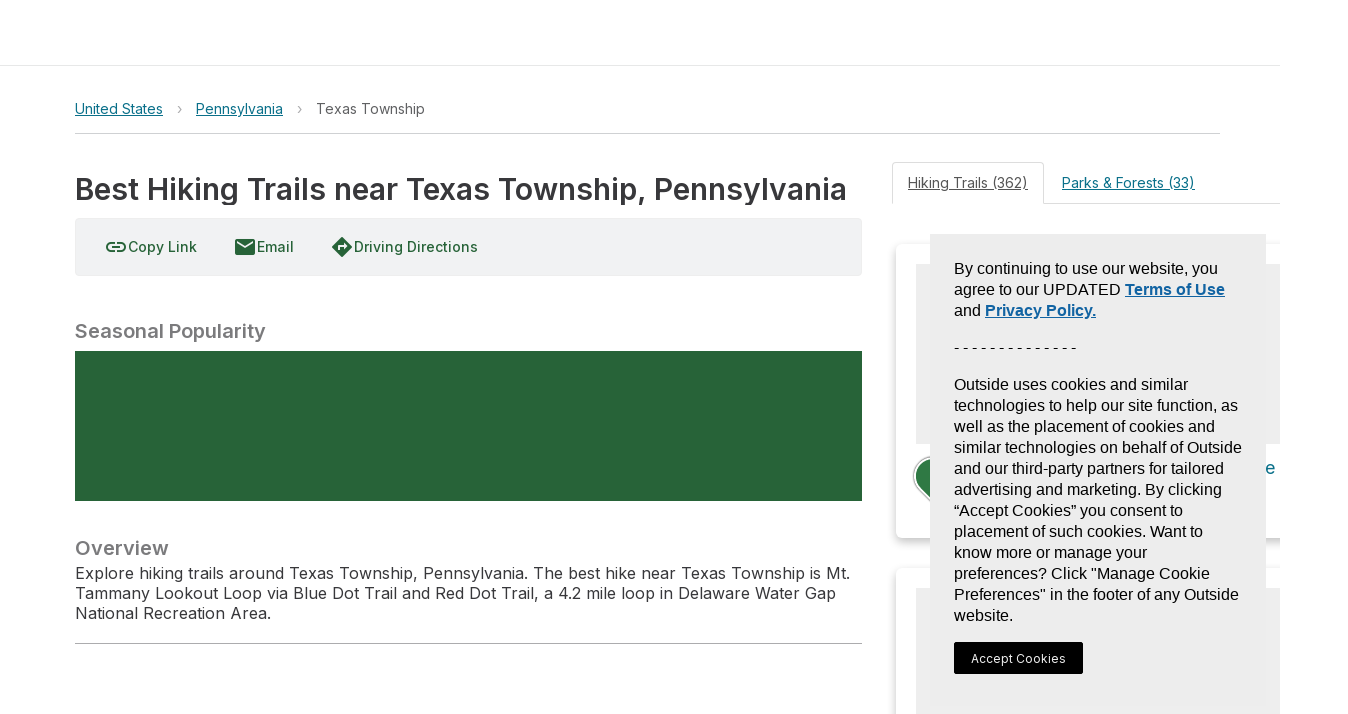

--- FILE ---
content_type: text/html; charset=utf-8
request_url: https://www.gaiagps.com/hike/city/united-states/pennsylvania/texas-township/
body_size: 13018
content:






<!DOCTYPE html>
<html lang="en" ng-app="gaia-cloud" dir="ltr">
<head>
    
        <title>Best Hiking Trails near Texas Township, Pennsylvania - Pennsylvania | Gaia GPS</title>
        
    

    <meta name="viewport" content="width=device-width, initial-scale=1">
    
	<meta name="title" content="Best Hiking Trails near Texas Township, Pennsylvania - Pennsylvania | Gaia GPS"/>

	
		
	

	<meta name="description" content="Explore hiking trails around Texas Township, Pennsylvania. The best hike near Texas Township is Mt. Tammany Lookout Loop via Blue Dot Trail and Red Dot Trail, a 4.2 mile loop in Delaware Water Gap Na…"/>

	<meta property="og:site_name" content="GaiaGPS.com"/>
  	<meta name="apple-itunes-app" content="app-id=1201979492, affiliate-data=at=10lqtF&ct=smartbanner_hike">
	<link rel="manifest" href="https://www-static.gaiagps.com/manifest.json" />
	<link rel="canonical" href="https://www.gaiagps.com/hike/city/united-states/pennsylvania/texas-township/" />

	
	<meta property="og:type" content="place" />
	<meta property="og:url" content="https://www.gaiagps.com/hike/city/united-states/pennsylvania/texas-township/">
	<meta property="og:title" content="Best Hiking Trails near Texas Township, Pennsylvania">
	<meta property="og:description" content="Explore hiking trails around Texas Township, Pennsylvania. The best hike near Texas Township is Mt. Tammany Lookout Loop via Blue Dot Trail and Red Dot Trail, a 4.2 mile loop in Delaware Water Gap National Recreation Area.">
	<meta property="og:image" content="/api/objects/photo/44bb84590206bc9a2e68ed4ee507f1e3/image/full/" />

	
	<meta name="twitter:title" content="Best Hiking Trails near Texas Township, Pennsylvania">
	<meta name="twitter:site" content="@gaiagps">
	<meta name="twitter:description" content="Overview">
	<meta name="twitter:card" content="summary_large_image">
	<meta name="twitter:image:src" content="/api/objects/photo/44bb84590206bc9a2e68ed4ee507f1e3/image/full/">

    

    <link rel="shortcut icon" href="https://www-static.gaiagps.com/img/icons/simple_favicon.ico" />

    <link rel="preload" as="fetch" href="/api/v3/user/" crossorigin="use-credentials">

    <link rel="preconnect" href="https://fonts.gstatic.com">

    <link rel="stylesheet" href="https://fonts.googleapis.com/css?family=Inter|Inter:700|Material+Icons">
    
        
         
            
<script type="application/ld+json">
  {
    "@context": "http://schema.org/",
    "@type": "Product",
    "@id": "https://www.gaiagps.com/hike/city/united-states/pennsylvania/texas-township/",
    "name": "",
    
    "description": "",
    "brand": {
    "@type": "Thing",
    "@id": "https://www.gaiagps.com/"
     },
    "aggregateRating": {
      "@type": "AggregateRating",
      "ratingValue": "4.8",
      "reviewCount": "6662"
    },
    "offers": {
      "@type": "Offer",
      "priceCurrency": "USD",
      "price": "39.99",
      "priceValidUntil": "2045-12-31",
      "seller": {
        "@type": "Organization",
        "name": "Gaia GPS"
      }
    },
    "potentialAction": {
          "@type": "BuyAction",
          "seller": {
              "@id": "https://www.gaiagps.com/company/"   
          },
          "target": "https://www.gaiagps.com/register?next=/hike/city/united-states/pennsylvania/texas-township/&show_form=true"
    }
  }
</script>

        
    

    
        
            <link rel="stylesheet" type="text/css" href="//netdna.bootstrapcdn.com/bootstrap/3.3.1/css/bootstrap.min.css">
            <link rel="stylesheet" type="text/css" href="https://www-static.gaiagps.com/bundles/scss_base.c98e9403.css"/>
<script  src="https://www-static.gaiagps.com/bundles/runtime.e6c68209.js"></script>
<script  src="https://www-static.gaiagps.com/bundles/scss_base.532ac92d.js"></script>
        
    

    
	
	
	<link rel="stylesheet" type="text/css" href="https://www-static.gaiagps.com/bundles/scss_hike_non_known_route.d3a750d3.css"/>
<script  src="https://www-static.gaiagps.com/bundles/scss_hike_non_known_route.2bf4a237.js"></script>
	

    

    

        <style>
            .grecaptcha-badge { visibility: hidden; }
        </style>

    

    <script>
        window.Gaia = {
            corsProxyUrl: "https://cors-proxy.gaiagps.com/?jwt=eyJ0eXAiOiJKV1QiLCJhbGciOiJIUzI1NiJ9.eyJleHAiOjE3Njk0ODI0MDd9.JRn3rqqxM6-UMGFWdzqLwnbdh1CQNq_Ft0WP6sbqVZA&url=",
            nextFromRegister: "",
            isSU: Boolean(0),
            userAnalyticsEnabled: true,
        };
    </script>

    
        
        
            <!-- BEGIN Meta Pixel Code -->
<script>
    !(function (f, b, e, v, n, t, s) {
        if (f.fbq) return;
        n = f.fbq = function () {
            n.callMethod ? n.callMethod.apply(n, arguments) : n.queue.push(arguments);
        };
        if (!f._fbq) f._fbq = n;
        n.push = n;
        n.loaded = !0;
        n.version = "2.0";
        n.queue = [];
        t = b.createElement(e);
        t.async = !0;
        t.src = v;
        s = b.getElementsByTagName(e)[0];
        s.parentNode.insertBefore(t, s);
    })(window, document, "script", "https://connect.facebook.net/en_US/fbevents.js");
    fbq('init', '1304750436225011');
    fbq('track', 'PageView');
</script>
<noscript>
    <img height="1" width="1" style="display:none" alt="meta" src="https://www.facebook.com/tr?id=1304750436225011&ev=PageView&noscript=1"/>
</noscript>
<!-- END Meta Pixel Code -->

        
    

    
        

<!-- BEGIN Global site tag (gtag.js) - Google Ads + Analytics -->
<script async src="https://www.googletagmanager.com/gtag/js?id=G-NTTSJVMCT5"></script>
<script>
    window.dataLayer = window.dataLayer || [];
    function gtag(){dataLayer.push(arguments);}
    gtag('js', new Date());

    gtag('config', 'G-NTTSJVMCT5');
    gtag('config', 'AW-724793397');
</script>
<!-- END Global site tag (gtag.js) - Google Ads + Analytics -->


    

    
        

<!-- BEGIN AppsFlyer -->

<script>
!function(t,e,n,s,a,c,i,o,p){t.AppsFlyerSdkObject=a,t.AF=t.AF||function(){
(t.AF.q=t.AF.q||[]).push([Date.now()].concat(Array.prototype.slice.call(arguments)))},
t.AF.id=t.AF.id||i,t.AF.plugins={},o=e.createElement(n),p=e.getElementsByTagName(n)[0],o.async=1,
o.src="https://websdk.appsflyer.com?"+(c.length>0?"st="+c.split(",").sort().join(",")+"&":"")+(i.length>0?"af_id="+i:""),
p.parentNode.insertBefore(o,p)}(window,document,"script",0,"AF", "pba,banners",{pba: {webAppId: "49c8a588-ae26-4dc7-aa50-0fc55401a408"}, banners: {key: "e1d1614a-cefb-4cd0-924f-28a4c3eaf402"}});
// Smart Banners are by default set to the max z-index value, so they won't be hidden by the website elements. This can be changed if you want some website components to be on top of the banner.
AF('banners', 'showBanner', { bannerZIndex: 1000, additionalParams: { p1: "v1", p2: "v2"}});
</script>

<!-- END AppsFlyer -->



    

    <style>
/* override styles from cookie consent CSS to make the button look like surrounding content */
.cmp-revoke-consent {
    position: initial;
    bottom: initial;
    left: initial;
    padding: initial;
    border: initial;
    background-color: initial;
    color: inherit;
    font-size: inherit;
    line-height: inherit;
    font-family: inherit;
    cursor: pointer;
}

.cmp-revoke-consent:focus {
    outline: 0;
}
</style>

</head>

<body id="base_body">
    <div id="base_banner"></div>

    <div id="base_header"><div style="height: 65px"></div></div>

    <div class="content" id="base_content">
        
    <div class="container_12"></div>

        <main class="main_container" id="main_container">
            
	<div id="osm"></div>
	<div class='hk-page' itemscope itemtype="http://schema.org/LocalBusiness" itemid='https://www.gaiagps.com/hike/city/united-states/pennsylvania/texas-township/'>
		<div class="section section-noshadow">
			<div class='section-content less-padding-small'>
				<div id='pagecrumbs' class='pagecrumbs row'>
	<div class="col-xs-12 col-sm-8 col-md-9 col-lg-9 crumbs-left">
			
				<div class='pagecrumbs-crumb'>
					<a class='pagecrumbs-crumb-link pagecrumbs-crumb-link-left'
					href='/hike/united-states/'
					onclick="ampli.breadcrumbs({ category: 'Hike', url: '/hike/united-states/', name: 'United States' });">
						United States
					</a>
				</div>
			
			
				<div class='pagecrumbs-crumb-break'>&rsaquo;</div>
				<div class='pagecrumbs-crumb'>
					<a class='pagecrumbs-crumb-link' href='/hike/united-states/pennsylvania/'
					onclick="ampli.breadcrumbs({ category: 'Hike', url: '/hike/united-states/pennsylvania/', name: 'Pennsylvania' });">Pennsylvania</a>
				</div>
			
			
			
				
					<div class='pagecrumbs-crumb-break'>&rsaquo;</div>
				
			
			<div class='pagecrumbs-crumb'>
				<div id='breadcrumbs-name' class='pagecrumbs-crumb-current'>Texas Township</div>
			</div>
		</div>
		<div class="col-xs-12 col-sm-4 col-md-3 col-lg-3 search-right">
			<div class="hk-search-box" id="osm-search-bar"></div>
		</div>
</div>

				<div class="clearfix"></div>

				
	

<div class='photomapwall-container sticky-map' id='big-photomapwall-container'></div>
<div id="left-column" class="hidden-xs hidden-sm col-md-7 left-column">
	<div class="title-and-actions">
		
			

<div class='col-xs-12 col-sm-12 title-row'>
	<h1 class='hk-title' data-filetype='txt'><span itemprop="name" id="titleSpan" class="less-important" style="padding-bottom: 1px;">Best Hiking Trails near Texas Township, Pennsylvania</span></h1>

</div>

		<span class="expand-small expand-small-center"><div class="save-button-container" id="save-button-container"></div></span>

		
		<br />
	</div>
	<div class='photomapwall-container sticky-map' id='photomapwall-container'></div>
	
		<meta itemprop='image' content='/api/objects/photo/44bb84590206bc9a2e68ed4ee507f1e3/image/full/' />
	
	<br />
	



	<div class='hk-toolbar'>
		<span id="copyLinkButton">
			<a class='ga-button'
				title="Copy Link"
			>
				<i class="material-icons ibmid">link</i>
				<span class="ibmid">Copy Link</span>
			</a>
		</span>
		<a class="ga-button"
		  href="mailto:?body=https://www.gaiagps.com/hike/city/united-states/pennsylvania/texas-township/&subject=Best Hiking Trails near Texas Township, Pennsylvania"
			onclick="ampli.shareObject({category: 'Hike', platform: 'email', url: 'https://www.gaiagps.com/hike/city/united-states/pennsylvania/texas-township/'});">
			<i class="material-icons ibmid">email</i>
			Email
		</a>

		<a class='ga-button'
			href='#' title='Get Directions'
			onclick="window.hikeAppRoot.getDirections(
				'',
				'');
				return false;">
			<i class="material-icons ibmid">directions</i>
			<span class='ibmid'>Driving Directions</span>
		</a>
		<!-- a class='ga-button'
			href='#' title='Print Map'
			onclick='window.hikeAppRoot.printMap();return false;'>
			<i class="material-icons ibmid">print</i>
			<span class='ibmid'>Print Map</span>
		</a -->

		<div class="btn-group">
		  
		</div>
		
		
	</div>


	<br />
	<div class=description-container>
		
			<h4 class='hk-info-header'>Seasonal Popularity</h4>
			<div class='hk-graph hk-graph-seasonal'></div>
		
		

<div id="descriptionContainer" itemprop="description">
	
		
			<h2 class='hk-info-header'>Overview</h2>
			
			<p>Explore hiking trails around Texas Township, Pennsylvania. The best hike near Texas Township is Mt. Tammany Lookout Loop via Blue Dot Trail and Red Dot Trail, a 4.2 mile loop in Delaware Water Gap National Recreation Area.</p>
		
	
</div>
<hr />

		





	</div>
</div>

	<div class="col-xs-12 col-md-7 right-column">
		<div class='hk-rowcontainer'>
			<ul class="nav nav-tabs">
				

<li class="active"><a data-toggle="tab" href="#hikes">Hiking Trails (362)</a></li>
<li><a data-toggle="tab" href="#parksAndForests">Parks & Forests (33)</a></li>

			</ul>

			<div class="tab-content">
				<div id="hikes" class="tab-pane fade in active">
	<div class='hk-section-content'>
	
			<div id="sortoptions"></div>
	
	
		
<ol class="hike-list">

        <li class="col-xs-12 col-sm-12">
            <div class='hk-nearbyhike'>
                <a id="hike2183" href="/hike/2183/mt-tammany-lookout-loop-via-blue-dot-trail-and-red-dot-trail/" onclick="ampli.gridHike({ category: 'Hike', url: '/hike/2183/mt-tammany-lookout-loop-via-blue-dot-trail-and-red-dot-trail/', name: 'Mt. Tammany Lookout Loop via Blue Dot Trail and Red Dot Trail' });">
                    
                        <div class='hk-nearbyhike-image'
                            style="background-image:url('/api/objects/photo/57bc55786360fdee49d1888845c11ddd/image/450/')"></div>
                    
                    <div><span class="marker marker-nomap" style="display:inline-block"><span><b>1</b></span></span><div class='hk-nearbyhike-title hk-hike-title'>Mt. Tammany Lookout Loop via Blue Dot Trail and Red Dot Trail</div></div>
                    <span class='hk-nearbyhike-rating'>
                        
                            <span class='hk-nearbyhike-stars'>★</span>
                        
                            <span class='hk-nearbyhike-stars'>★</span>
                        
                            <span class='hk-nearbyhike-stars'>★</span>
                        
                            <span class='hk-nearbyhike-stars'>★</span>
                        
                            <span class='hk-nearbyhike-stars'>★</span>
                        
                        <span title="Difficulty rating is divided into Easy, Moderate, or Hard and is determined by evaluating distance and elevation." class='hk-nearbyhike-difficulty hk-nearbyhike-difficulty-easy ibmid'>EASY</span>
                        4.2 <abbr class='unit' title='Miles'>mi</abbr>
                    </span>
                </a>
            </div>
        </li>

        <li class="col-xs-12 col-sm-12">
            <div class='hk-nearbyhike'>
                <a id="hike14932" href="/hike/14932/forest-restoration-area-loop-via-verkeerderkill-falls-trail/" onclick="ampli.gridHike({ category: 'Hike', url: '/hike/14932/forest-restoration-area-loop-via-verkeerderkill-falls-trail/', name: 'Forest Restoration Area Loop via Verkeerderkill Falls Trail' });">
                    
                        <div class='hk-nearbyhike-image'
                            style="background-image:url('/api/objects/photo/cf8f0ba13c6c8d74663df2695bd13d78/image/450/')"></div>
                    
                    <div><span class="marker marker-nomap" style="display:inline-block"><span><b>2</b></span></span><div class='hk-nearbyhike-title hk-hike-title'>Forest Restoration Area Loop via Verkeerderkill Falls Trail</div></div>
                    <span class='hk-nearbyhike-rating'>
                        
                            <span class='hk-nearbyhike-stars'>★</span>
                        
                            <span class='hk-nearbyhike-stars'>★</span>
                        
                            <span class='hk-nearbyhike-stars'>★</span>
                        
                            <span class='hk-nearbyhike-stars'>★</span>
                        
                            <span class='hk-nearbyhike-stars'>★</span>
                        
                        <span title="Difficulty rating is divided into Easy, Moderate, or Hard and is determined by evaluating distance and elevation." class='hk-nearbyhike-difficulty hk-nearbyhike-difficulty-medium ibmid'>MODERATE</span>
                        6.7 <abbr class='unit' title='Miles'>mi</abbr>
                    </span>
                </a>
            </div>
        </li>

        <li class="col-xs-12 col-sm-12">
            <div class='hk-nearbyhike'>
                <a id="hike454197" href="/hike/454197/sunfish-pond-loop-via-appalachian-trail/" onclick="ampli.gridHike({ category: 'Hike', url: '/hike/454197/sunfish-pond-loop-via-appalachian-trail/', name: 'Sunfish Pond Loop via Appalachian Trail' });">
                    
                        <div class='hk-nearbyhike-image'
                            style="background-image:url('/api/objects/photo/a2fb74365a91187b7beb5079db2c317e/image/450/')"></div>
                    
                    <div><span class="marker marker-nomap" style="display:inline-block"><span><b>3</b></span></span><div class='hk-nearbyhike-title hk-hike-title'>Sunfish Pond Loop via Appalachian Trail</div></div>
                    <span class='hk-nearbyhike-rating'>
                        
                            <span class='hk-nearbyhike-stars'>★</span>
                        
                            <span class='hk-nearbyhike-stars'>★</span>
                        
                            <span class='hk-nearbyhike-stars'>★</span>
                        
                            <span class='hk-nearbyhike-stars'>★</span>
                        
                            <span class='hk-nearbyhike-stars'>★</span>
                        
                        <span title="Difficulty rating is divided into Easy, Moderate, or Hard and is determined by evaluating distance and elevation." class='hk-nearbyhike-difficulty hk-nearbyhike-difficulty-hard ibmid'>DIFFICULT</span>
                        10.3 <abbr class='unit' title='Miles'>mi</abbr>
                    </span>
                </a>
            </div>
        </li>

        <li class="col-xs-12 col-sm-12">
            <div class='hk-nearbyhike'>
                <a id="hike384054" href="/hike/384054/balsam-lake-mountain-loop/" onclick="ampli.gridHike({ category: 'Hike', url: '/hike/384054/balsam-lake-mountain-loop/', name: 'Balsam Lake Mountain Loop' });">
                    
                        <div class='hk-nearbyhike-image'
                            style="background-image:url('/api/objects/photo/5472fbaf1630e1f03c4d3be48de7dc58/image/450/')"></div>
                    
                    <div><span class="marker marker-nomap" style="display:inline-block"><span><b>4</b></span></span><div class='hk-nearbyhike-title hk-hike-title'>Balsam Lake Mountain Loop</div></div>
                    <span class='hk-nearbyhike-rating'>
                        
                            <span class='hk-nearbyhike-stars'>★</span>
                        
                            <span class='hk-nearbyhike-stars'>★</span>
                        
                            <span class='hk-nearbyhike-stars'>★</span>
                        
                            <span class='hk-nearbyhike-stars'>★</span>
                        
                            <span class='hk-nearbyhike-stars'>★</span>
                        
                        <span title="Difficulty rating is divided into Easy, Moderate, or Hard and is determined by evaluating distance and elevation." class='hk-nearbyhike-difficulty hk-nearbyhike-difficulty-easy ibmid'>EASY</span>
                        4.2 <abbr class='unit' title='Miles'>mi</abbr>
                    </span>
                </a>
            </div>
        </li>

        <li class="col-xs-12 col-sm-12">
            <div class='hk-nearbyhike'>
                <a id="hike231842" href="/hike/231842/backpacker-campsite-2-loop-via-appalachian-trail/" onclick="ampli.gridHike({ category: 'Hike', url: '/hike/231842/backpacker-campsite-2-loop-via-appalachian-trail/', name: 'Backpacker Campsite 2 Loop via Appalachian Trail' });">
                    
                        <div class='hk-nearbyhike-image'
                            style="background-image:url('/api/objects/photo/1b44809f5a132037e79559edca806f72/image/450/')"></div>
                    
                    <div><span class="marker marker-nomap" style="display:inline-block"><span><b>5</b></span></span><div class='hk-nearbyhike-title hk-hike-title'>Backpacker Campsite 2 Loop via Appalachian Trail</div></div>
                    <span class='hk-nearbyhike-rating'>
                        
                            <span class='hk-nearbyhike-stars'>★</span>
                        
                            <span class='hk-nearbyhike-stars'>★</span>
                        
                            <span class='hk-nearbyhike-stars'>★</span>
                        
                            <span class='hk-nearbyhike-stars'>★</span>
                        
                            <span class='hk-nearbyhike-stars'>★</span>
                        
                        <span title="Difficulty rating is divided into Easy, Moderate, or Hard and is determined by evaluating distance and elevation." class='hk-nearbyhike-difficulty hk-nearbyhike-difficulty-hard ibmid'>DIFFICULT</span>
                        9.7 <abbr class='unit' title='Miles'>mi</abbr>
                    </span>
                </a>
            </div>
        </li>

        <li class="col-xs-12 col-sm-12">
            <div class='hk-nearbyhike'>
                <a id="hike345221" href="/hike/345221/sams-point-loop/" onclick="ampli.gridHike({ category: 'Hike', url: '/hike/345221/sams-point-loop/', name: 'Sams Point Loop' });">
                    
                        <div class='hk-nearbyhike-image'
                            style="background-image:url('/api/objects/photo/469ecb72a08a5f1d5cd74aeef18d846c/image/450/')"></div>
                    
                    <div><span class="marker marker-nomap" style="display:inline-block"><span><b>6</b></span></span><div class='hk-nearbyhike-title hk-hike-title'>Sams Point Loop</div></div>
                    <span class='hk-nearbyhike-rating'>
                        
                            <span class='hk-nearbyhike-stars'>★</span>
                        
                            <span class='hk-nearbyhike-stars'>★</span>
                        
                            <span class='hk-nearbyhike-stars'>★</span>
                        
                            <span class='hk-nearbyhike-stars'>★</span>
                        
                            <span class='hk-nearbyhike-stars'>★</span>
                        
                        <span title="Difficulty rating is divided into Easy, Moderate, or Hard and is determined by evaluating distance and elevation." class='hk-nearbyhike-difficulty hk-nearbyhike-difficulty-easy ibmid'>EASY</span>
                        4.3 <abbr class='unit' title='Miles'>mi</abbr>
                    </span>
                </a>
            </div>
        </li>

        <li class="col-xs-12 col-sm-12">
            <div class='hk-nearbyhike'>
                <a id="hike245171" href="/hike/245171/sams-point-loop-via-high-point-trail/" onclick="ampli.gridHike({ category: 'Hike', url: '/hike/245171/sams-point-loop-via-high-point-trail/', name: 'Sams Point Loop via High Point Trail' });">
                    
                        <div class='hk-nearbyhike-image'
                            style="background-image:url('/api/objects/photo/c39ea3fedc55fcd3ddaec47573eeab38/image/450/')"></div>
                    
                    <div><span class="marker marker-nomap" style="display:inline-block"><span><b>7</b></span></span><div class='hk-nearbyhike-title hk-hike-title'>Sams Point Loop via High Point Trail</div></div>
                    <span class='hk-nearbyhike-rating'>
                        
                            <span class='hk-nearbyhike-stars'>★</span>
                        
                            <span class='hk-nearbyhike-stars'>★</span>
                        
                            <span class='hk-nearbyhike-stars'>★</span>
                        
                            <span class='hk-nearbyhike-stars'>★</span>
                        
                            <span class='hk-nearbyhike-stars'>★</span>
                        
                        <span title="Difficulty rating is divided into Easy, Moderate, or Hard and is determined by evaluating distance and elevation." class='hk-nearbyhike-difficulty hk-nearbyhike-difficulty-hard ibmid'>DIFFICULT</span>
                        8.6 <abbr class='unit' title='Miles'>mi</abbr>
                    </span>
                </a>
            </div>
        </li>

        <li class="col-xs-12 col-sm-12">
            <div class='hk-nearbyhike'>
                <a id="hike15086" href="/hike/15086/graham-mountain-loop/" onclick="ampli.gridHike({ category: 'Hike', url: '/hike/15086/graham-mountain-loop/', name: 'Graham Mountain Loop' });">
                    
                        <div class='hk-nearbyhike-image'
                            style="background-image:url('/api/objects/photo/b44f73b3370b0098cf218029b6d4e7c2/image/450/')"></div>
                    
                    <div><span class="marker marker-nomap" style="display:inline-block"><span><b>8</b></span></span><div class='hk-nearbyhike-title hk-hike-title'>Graham Mountain Loop</div></div>
                    <span class='hk-nearbyhike-rating'>
                        
                            <span class='hk-nearbyhike-stars'>★</span>
                        
                            <span class='hk-nearbyhike-stars'>★</span>
                        
                            <span class='hk-nearbyhike-stars'>★</span>
                        
                            <span class='hk-nearbyhike-stars'>★</span>
                        
                            <span class='hk-nearbyhike-stars'>★</span>
                        
                        <span title="Difficulty rating is divided into Easy, Moderate, or Hard and is determined by evaluating distance and elevation." class='hk-nearbyhike-difficulty hk-nearbyhike-difficulty-hard ibmid'>DIFFICULT</span>
                        8.4 <abbr class='unit' title='Miles'>mi</abbr>
                    </span>
                </a>
            </div>
        </li>

        <li class="col-xs-12 col-sm-12">
            <div class='hk-nearbyhike'>
                <a id="hike475511" href="/hike/475511/choke-creek-falls-loop-via-pinchot-trail/" onclick="ampli.gridHike({ category: 'Hike', url: '/hike/475511/choke-creek-falls-loop-via-pinchot-trail/', name: 'Choke Creek Falls Loop via Pinchot Trail' });">
                    
                        <div class='hk-nearbyhike-image'
                            style="background-image:url('/api/objects/photo/aaf5268b5d22caef3e2a255d0320c57e/image/450/')"></div>
                    
                    <div><span class="marker marker-nomap" style="display:inline-block"><span><b>9</b></span></span><div class='hk-nearbyhike-title hk-hike-title'>Choke Creek Falls Loop via Pinchot Trail</div></div>
                    <span class='hk-nearbyhike-rating'>
                        
                            <span class='hk-nearbyhike-stars'>★</span>
                        
                            <span class='hk-nearbyhike-stars'>★</span>
                        
                            <span class='hk-nearbyhike-stars'>★</span>
                        
                        <span title="Difficulty rating is divided into Easy, Moderate, or Hard and is determined by evaluating distance and elevation." class='hk-nearbyhike-difficulty hk-nearbyhike-difficulty-hard ibmid'>DIFFICULT</span>
                        13.3 <abbr class='unit' title='Miles'>mi</abbr>
                    </span>
                </a>
            </div>
        </li>

        <li class="col-xs-12 col-sm-12">
            <div class='hk-nearbyhike'>
                <a id="hike439587" href="/hike/439587/main-street/" onclick="ampli.gridHike({ category: 'Hike', url: '/hike/439587/main-street/', name: 'Main Street' });">
                    
                        <div class='hk-nearbyhike-image'
                            style="background-image:url('/api/objects/photo/efb932dd0d7d8179baf3221a60c2656b/image/450/')"></div>
                    
                    <div><span class="marker marker-nomap" style="display:inline-block"><span><b>10</b></span></span><div class='hk-nearbyhike-title hk-hike-title'>Main Street</div></div>
                    <span class='hk-nearbyhike-rating'>
                        
                            <span class='hk-nearbyhike-stars'>★</span>
                        
                            <span class='hk-nearbyhike-stars'>★</span>
                        
                            <span class='hk-nearbyhike-stars'>★</span>
                        
                            <span class='hk-nearbyhike-stars'>★</span>
                        
                            <span class='hk-nearbyhike-stars'>★</span>
                        
                        <span title="Difficulty rating is divided into Easy, Moderate, or Hard and is determined by evaluating distance and elevation." class='hk-nearbyhike-difficulty hk-nearbyhike-difficulty-easy ibmid'>EASY</span>
                        2.3 <abbr class='unit' title='Miles'>mi</abbr>
                    </span>
                </a>
            </div>
        </li>

</ol>

	
	
		<div id="pagination"></div>
	
</div>

</div>
<div id="parksAndForests" class="tab-pane fade in">
	<h2 class='hk-section-header'></h2>	
	<div class='hk-section-content'>
		
			

<div class="row">
    
    	<div class="col-xs-12 col-sm-12">
			<div class='hk-nearbyhike'>
				<a id="land549" href='/hike/united-states/park/delaware-water-gap-national-recreation-area/'
					onclick="ampli.gridPark'({ category: 'Hike', url: '/hike/united-states/park/delaware-water-gap-national-recreation-area/', name: 'Delaware Water Gap National Recreation Area' });">
					
                       <div class='hk-nearbyhike-image'
						  style="background-image:url('/api/objects/photo/a2fb74365a91187b7beb5079db2c317e/image/450/')"></div>
                    
					<div class='hk-nearbyhike-title'>Delaware Water Gap National Recreation Area</div>
				</a>
			</div>
        </div>
    
    	<div class="col-xs-12 col-sm-12">
			<div class='hk-nearbyhike'>
				<a id="land1419" href='/hike/united-states/new-york/slide-mountain-wilderness/'
					onclick="ampli.gridPark'({ category: 'Hike', url: '/hike/united-states/new-york/slide-mountain-wilderness/', name: 'Slide Mountain Wilderness' });">
					
                       <div class='hk-nearbyhike-image'
						  style="background-image:url('/api/objects/photo/086e15a9-b226-4303-8df4-94279db0e7c4/image/450/')"></div>
                    
					<div class='hk-nearbyhike-title'>Slide Mountain Wilderness</div>
				</a>
			</div>
        </div>
    
    	<div class="col-xs-12 col-sm-12">
			<div class='hk-nearbyhike'>
				<a id="land1004" href='/hike/united-states/new-york/minnewaska-state-park-preserve/'
					onclick="ampli.gridPark'({ category: 'Hike', url: '/hike/united-states/new-york/minnewaska-state-park-preserve/', name: 'Minnewaska State Park Preserve' });">
					
                       <div class='hk-nearbyhike-image'
						  style="background-image:url('/api/objects/photo/e4aa38f348b756bc26043cdc7a816c3f/image/450/')"></div>
                    
					<div class='hk-nearbyhike-title'>Minnewaska State Park Preserve</div>
				</a>
			</div>
        </div>
    
    	<div class="col-xs-12 col-sm-12">
			<div class='hk-nearbyhike'>
				<a id="land111779" href='/hike/united-states/new-jersey/norvin-green-state-forest/'
					onclick="ampli.gridPark'({ category: 'Hike', url: '/hike/united-states/new-jersey/norvin-green-state-forest/', name: 'Norvin Green State Forest' });">
					
                       <div class='hk-nearbyhike-image'
						  style="background-image:url('/api/objects/photo/8b3ce4055951d5142edbee46469af476/image/450/')"></div>
                    
					<div class='hk-nearbyhike-title'>Norvin Green State Forest</div>
				</a>
			</div>
        </div>
    
    	<div class="col-xs-12 col-sm-12">
			<div class='hk-nearbyhike'>
				<a id="land1958" href='/hike/united-states/new-york/hunter-west-kill-wilderness/'
					onclick="ampli.gridPark'({ category: 'Hike', url: '/hike/united-states/new-york/hunter-west-kill-wilderness/', name: 'Hunter-West Kill Wilderness' });">
					
                       <div class='hk-nearbyhike-image'
						  style="background-image:url('/api/objects/photo/125e5ed7-f128-492a-96f9-08f2c0e59541/image/450/')"></div>
                    
					<div class='hk-nearbyhike-title'>Hunter-West Kill Wilderness</div>
				</a>
			</div>
        </div>
    
    	<div class="col-xs-12 col-sm-12">
			<div class='hk-nearbyhike'>
				<a id="land1467" href='/hike/united-states/new-york/sterling-forest-state-park/'
					onclick="ampli.gridPark'({ category: 'Hike', url: '/hike/united-states/new-york/sterling-forest-state-park/', name: 'Sterling Forest State Park' });">
					
                       <div class='hk-nearbyhike-image'
						  style="background-image:url('/api/objects/photo/4f55534824febb06e9d3ca3671ce136e/image/450/')"></div>
                    
					<div class='hk-nearbyhike-title'>Sterling Forest State Park</div>
				</a>
			</div>
        </div>
    
    	<div class="col-xs-12 col-sm-12">
			<div class='hk-nearbyhike'>
				<a id="land770" href='/hike/united-states/new-jersey/high-point-state-park/'
					onclick="ampli.gridPark'({ category: 'Hike', url: '/hike/united-states/new-jersey/high-point-state-park/', name: 'High Point State Park' });">
					
                       <div class='hk-nearbyhike-image'
						  style="background-image:url('/api/objects/photo/5c6cc891d5f6d2c71530198b0a703bd9/image/450/')"></div>
                    
					<div class='hk-nearbyhike-title'>High Point State Park</div>
				</a>
			</div>
        </div>
    
    	<div class="col-xs-12 col-sm-12">
			<div class='hk-nearbyhike'>
				<a id="land1269" href='/hike/united-states/pennsylvania/ricketts-glen-state-park/'
					onclick="ampli.gridPark'({ category: 'Hike', url: '/hike/united-states/pennsylvania/ricketts-glen-state-park/', name: 'Ricketts Glen State Park' });">
					
                       <div class='hk-nearbyhike-image'
						  style="background-image:url('/api/objects/photo/4c36e7e6d1caa6ca2f8d1580e3746bea/image/450/')"></div>
                    
					<div class='hk-nearbyhike-title'>Ricketts Glen State Park</div>
				</a>
			</div>
        </div>
    
    	<div class="col-xs-12 col-sm-12">
			<div class='hk-nearbyhike'>
				<a id="land4306" href='/hike/united-states/new-york/big-indian-wilderness/'
					onclick="ampli.gridPark'({ category: 'Hike', url: '/hike/united-states/new-york/big-indian-wilderness/', name: 'Big Indian Wilderness' });">
					
                       <div class='hk-nearbyhike-image'
						  style="background-image:url('/api/objects/photo/d5a7d36f6abe770113006bfde808c697/image/450/')"></div>
                    
					<div class='hk-nearbyhike-title'>Big Indian Wilderness</div>
				</a>
			</div>
        </div>
    
    	<div class="col-xs-12 col-sm-12">
			<div class='hk-nearbyhike'>
				<a id="land763" href='/hike/united-states/pennsylvania/hickory-run-state-park/'
					onclick="ampli.gridPark'({ category: 'Hike', url: '/hike/united-states/pennsylvania/hickory-run-state-park/', name: 'Hickory Run State Park' });">
					
                       <div class='hk-nearbyhike-image'
						  style="background-image:url('/api/objects/photo/7b1e00842e79e5c181bee7accf05810e/image/450/')"></div>
                    
					<div class='hk-nearbyhike-title'>Hickory Run State Park</div>
				</a>
			</div>
        </div>
    
    	<div class="col-xs-12 col-sm-12">
			<div class='hk-nearbyhike'>
				<a id="land4112" href='/hike/united-states/pennsylvania/pinchot-state-forest/'
					onclick="ampli.gridPark'({ category: 'Hike', url: '/hike/united-states/pennsylvania/pinchot-state-forest/', name: 'Pinchot State Forest' });">
					
                       <div class='hk-nearbyhike-image'
						  style="background-image:url('/api/objects/photo/0b616cb2830298e0a6498c8ef350a788/image/450/')"></div>
                    
					<div class='hk-nearbyhike-title'>Pinchot State Forest</div>
				</a>
			</div>
        </div>
    
    	<div class="col-xs-12 col-sm-12">
			<div class='hk-nearbyhike'>
				<a id="land4017" href='/hike/united-states/pennsylvania/delaware-state-forest/'
					onclick="ampli.gridPark'({ category: 'Hike', url: '/hike/united-states/pennsylvania/delaware-state-forest/', name: 'Delaware State Forest' });">
					
                       <div class='hk-nearbyhike-image'
						  style="background-image:url('/api/objects/photo/538d97ba0549883068c727618d41d829/image/450/')"></div>
                    
					<div class='hk-nearbyhike-title'>Delaware State Forest</div>
				</a>
			</div>
        </div>
    
    	<div class="col-xs-12 col-sm-12">
			<div class='hk-nearbyhike'>
				<a id="land2303" href='/hike/united-states/pennsylvania/lackawanna-state-park/'
					onclick="ampli.gridPark'({ category: 'Hike', url: '/hike/united-states/pennsylvania/lackawanna-state-park/', name: 'Lackawanna State Park' });">
					
                       <div class='hk-nearbyhike-image'
						  style="background-image:url('/api/objects/photo/966b7c666d39b0cec34a39f759d125df/image/450/')"></div>
                    
					<div class='hk-nearbyhike-title'>Lackawanna State Park</div>
				</a>
			</div>
        </div>
    
    	<div class="col-xs-12 col-sm-12">
			<div class='hk-nearbyhike'>
				<a id="land128930" href='/hike/united-states/pennsylvania/cherry-valley-national-wildlife-refuge/'
					onclick="ampli.gridPark'({ category: 'Hike', url: '/hike/united-states/pennsylvania/cherry-valley-national-wildlife-refuge/', name: 'Cherry Valley National Wildlife Refuge' });">
					
                       <div class='hk-nearbyhike-image'
						  style="background-image:url('/api/objects/photo/c50492f9e452066acf2b6d651132b4b0/image/450/')"></div>
                    
					<div class='hk-nearbyhike-title'>Cherry Valley National Wildlife Refuge</div>
				</a>
			</div>
        </div>
    
    	<div class="col-xs-12 col-sm-12">
			<div class='hk-nearbyhike'>
				<a id="land129837" href='/hike/united-states/pennsylvania/big-pocono-state-park/'
					onclick="ampli.gridPark'({ category: 'Hike', url: '/hike/united-states/pennsylvania/big-pocono-state-park/', name: 'Big Pocono State Park' });">
					
                       <div class='hk-nearbyhike-image'
						  style="background-image:url('/api/objects/photo/b431e08a8ddf76324042f83fa9d703d3/image/450/')"></div>
                    
					<div class='hk-nearbyhike-title'>Big Pocono State Park</div>
				</a>
			</div>
        </div>
    
    	<div class="col-xs-12 col-sm-12">
			<div class='hk-nearbyhike'>
				<a id="land903" href='/hike/united-states/pennsylvania/lehigh-gorge-state-park/'
					onclick="ampli.gridPark'({ category: 'Hike', url: '/hike/united-states/pennsylvania/lehigh-gorge-state-park/', name: 'Lehigh Gorge State Park' });">
					
                       <div class='hk-nearbyhike-image'
						  style="background-image:url('/api/objects/photo/114638f9cd736112722d4cd0f55ada85/image/450/')"></div>
                    
					<div class='hk-nearbyhike-title'>Lehigh Gorge State Park</div>
				</a>
			</div>
        </div>
    
    	<div class="col-xs-12 col-sm-12">
			<div class='hk-nearbyhike'>
				<a id="land82884" href='/hike/united-states/new-jersey/long-pond-ironworks-state-park/'
					onclick="ampli.gridPark'({ category: 'Hike', url: '/hike/united-states/new-jersey/long-pond-ironworks-state-park/', name: 'Long Pond Ironworks State Park' });">
					
                       <div class='hk-nearbyhike-image'
						  style="background-image:url('/api/objects/photo/836e7c20c4cc1ca10340b0631f720430/image/450/')"></div>
                    
					<div class='hk-nearbyhike-title'>Long Pond Ironworks State Park</div>
				</a>
			</div>
        </div>
    
    	<div class="col-xs-12 col-sm-12">
			<div class='hk-nearbyhike'>
				<a id="land113936" href='/hike/united-states/new-jersey/jenny-jump-state-forest/'
					onclick="ampli.gridPark'({ category: 'Hike', url: '/hike/united-states/new-jersey/jenny-jump-state-forest/', name: 'Jenny Jump State Forest' });">
					
                       <div class='hk-nearbyhike-image'
						  style="background-image:url('/api/objects/photo/051259973e6e716fdfd9d0cb1d16869e/image/450/')"></div>
                    
					<div class='hk-nearbyhike-title'>Jenny Jump State Forest</div>
				</a>
			</div>
        </div>
    
    	<div class="col-xs-12 col-sm-12">
			<div class='hk-nearbyhike'>
				<a id="land4807" href='/hike/united-states/new-york/chenango-valley-state-park/'
					onclick="ampli.gridPark'({ category: 'Hike', url: '/hike/united-states/new-york/chenango-valley-state-park/', name: 'Chenango Valley State Park' });">
					
                        <div class='hk-nearbyhike-image'
                            style="background-image:url('/thumbnail/land/4807/310/200/2/satellite/jpeg90/')"></div>
                    
					<div class='hk-nearbyhike-title'>Chenango Valley State Park</div>
				</a>
			</div>
        </div>
    
    	<div class="col-xs-12 col-sm-12">
			<div class='hk-nearbyhike'>
				<a id="land7130" href='/hike/united-states/pennsylvania/frances-slocum-state-park/'
					onclick="ampli.gridPark'({ category: 'Hike', url: '/hike/united-states/pennsylvania/frances-slocum-state-park/', name: 'Frances Slocum State Park' });">
					
                        <div class='hk-nearbyhike-image'
                            style="background-image:url('/thumbnail/land/7130/310/200/2/satellite/jpeg90/')"></div>
                    
					<div class='hk-nearbyhike-title'>Frances Slocum State Park</div>
				</a>
			</div>
        </div>
    
    	<div class="col-xs-12 col-sm-12">
			<div class='hk-nearbyhike'>
				<a id="land123184" href='/hike/united-states/pennsylvania/nescopeck-state-park/'
					onclick="ampli.gridPark'({ category: 'Hike', url: '/hike/united-states/pennsylvania/nescopeck-state-park/', name: 'Nescopeck State Park' });">
					
                       <div class='hk-nearbyhike-image'
						  style="background-image:url('/api/objects/photo/399e9dafce440e45e61a9d5a806562ae/image/450/')"></div>
                    
					<div class='hk-nearbyhike-title'>Nescopeck State Park</div>
				</a>
			</div>
        </div>
    
    	<div class="col-xs-12 col-sm-12">
			<div class='hk-nearbyhike'>
				<a id="land10314" href='/hike/united-states/pennsylvania/moon-lake-state-forest-recreation-area/'
					onclick="ampli.gridPark'({ category: 'Hike', url: '/hike/united-states/pennsylvania/moon-lake-state-forest-recreation-area/', name: 'Moon Lake State Forest Recreation Area' });">
					
                        <div class='hk-nearbyhike-image'
                            style="background-image:url('/thumbnail/land/10314/310/200/2/satellite/jpeg90/')"></div>
                    
					<div class='hk-nearbyhike-title'>Moon Lake State Forest Recreation Area</div>
				</a>
			</div>
        </div>
    
    	<div class="col-xs-12 col-sm-12">
			<div class='hk-nearbyhike'>
				<a id="land9999" href='/hike/united-states/pennsylvania/salt-springs-state-park/'
					onclick="ampli.gridPark'({ category: 'Hike', url: '/hike/united-states/pennsylvania/salt-springs-state-park/', name: 'Salt Springs State Park' });">
					
                       <div class='hk-nearbyhike-image'
						  style="background-image:url('/api/objects/photo/8510fa9cd35f7f868e484861915f9ac3/image/450/')"></div>
                    
					<div class='hk-nearbyhike-title'>Salt Springs State Park</div>
				</a>
			</div>
        </div>
    
    	<div class="col-xs-12 col-sm-12">
			<div class='hk-nearbyhike'>
				<a id="land10292" href='/hike/united-states/pennsylvania/beltzville-state-park/'
					onclick="ampli.gridPark'({ category: 'Hike', url: '/hike/united-states/pennsylvania/beltzville-state-park/', name: 'Beltzville State Park' });">
					
                       <div class='hk-nearbyhike-image'
						  style="background-image:url('/api/objects/photo/7a61a536c2535f16f6361894106dc928/image/450/')"></div>
                    
					<div class='hk-nearbyhike-title'>Beltzville State Park</div>
				</a>
			</div>
        </div>
    
    	<div class="col-xs-12 col-sm-12">
			<div class='hk-nearbyhike'>
				<a id="land6598" href='/hike/united-states/pennsylvania/promised-land-state-park/'
					onclick="ampli.gridPark'({ category: 'Hike', url: '/hike/united-states/pennsylvania/promised-land-state-park/', name: 'Promised Land State Park' });">
					
                       <div class='hk-nearbyhike-image'
						  style="background-image:url('/api/objects/photo/0736889f-07fa-46ea-98a9-b326fba38652/image/450/')"></div>
                    
					<div class='hk-nearbyhike-title'>Promised Land State Park</div>
				</a>
			</div>
        </div>
    
    	<div class="col-xs-12 col-sm-12">
			<div class='hk-nearbyhike'>
				<a id="land6600" href='/hike/united-states/pennsylvania/gouldsboro-state-park/'
					onclick="ampli.gridPark'({ category: 'Hike', url: '/hike/united-states/pennsylvania/gouldsboro-state-park/', name: 'Gouldsboro State Park' });">
					
                        <div class='hk-nearbyhike-image'
                            style="background-image:url('/thumbnail/land/6600/310/200/2/satellite/jpeg90/')"></div>
                    
					<div class='hk-nearbyhike-title'>Gouldsboro State Park</div>
				</a>
			</div>
        </div>
    
    	<div class="col-xs-12 col-sm-12">
			<div class='hk-nearbyhike'>
				<a id="land81673" href='/hike/united-states/pennsylvania/cherry-valley-national-wildlife-refuge/'
					onclick="ampli.gridPark'({ category: 'Hike', url: '/hike/united-states/pennsylvania/cherry-valley-national-wildlife-refuge/', name: 'Cherry Valley National Wildlife Refuge' });">
					
                        <div class='hk-nearbyhike-image'
                            style="background-image:url('/thumbnail/land/81673/310/200/2/satellite/jpeg90/')"></div>
                    
					<div class='hk-nearbyhike-title'>Cherry Valley National Wildlife Refuge</div>
				</a>
			</div>
        </div>
    
    	<div class="col-xs-12 col-sm-12">
			<div class='hk-nearbyhike'>
				<a id="land12594" href='/hike/united-states/pennsylvania/big-pocono-state-park/'
					onclick="ampli.gridPark'({ category: 'Hike', url: '/hike/united-states/pennsylvania/big-pocono-state-park/', name: 'Big Pocono State Park' });">
					
                        <div class='hk-nearbyhike-image'
                            style="background-image:url('/thumbnail/land/12594/310/200/2/satellite/jpeg90/')"></div>
                    
					<div class='hk-nearbyhike-title'>Big Pocono State Park</div>
				</a>
			</div>
        </div>
    
    	<div class="col-xs-12 col-sm-12">
			<div class='hk-nearbyhike'>
				<a id="land6599" href='/hike/united-states/pennsylvania/archbald-pothole-state-park/'
					onclick="ampli.gridPark'({ category: 'Hike', url: '/hike/united-states/pennsylvania/archbald-pothole-state-park/', name: 'Archbald Pothole State Park' });">
					
                        <div class='hk-nearbyhike-image'
                            style="background-image:url('/thumbnail/land/6599/310/200/2/satellite/jpeg90/')"></div>
                    
					<div class='hk-nearbyhike-title'>Archbald Pothole State Park</div>
				</a>
			</div>
        </div>
    
    	<div class="col-xs-12 col-sm-12">
			<div class='hk-nearbyhike'>
				<a id="land4803" href='/hike/united-states/new-york/lake-superior-state-park/'
					onclick="ampli.gridPark'({ category: 'Hike', url: '/hike/united-states/new-york/lake-superior-state-park/', name: 'Lake Superior State Park' });">
					
                        <div class='hk-nearbyhike-image'
                            style="background-image:url('/thumbnail/land/4803/310/200/2/satellite/jpeg90/')"></div>
                    
					<div class='hk-nearbyhike-title'>Lake Superior State Park</div>
				</a>
			</div>
        </div>
    
</div>

		
	</div>
</div>

			</div>
		</div>
	</div>

				

			</div>
		</div>

	</div>
	<div id="lightbox-container"></div>

        </main>
    </div>

    <div id="base_footer"></div>

    



    
<link rel="stylesheet" type="text/css" href="https://www-static.gaiagps.com/bundles/9816.0710557c.css"/>
<link rel="stylesheet" type="text/css" href="https://www-static.gaiagps.com/bundles/trip__base.63ebf078.css"/>
<script  src="https://www-static.gaiagps.com/bundles/7547.8b9f027d.js"></script>
<script  src="https://www-static.gaiagps.com/bundles/5231.63e21d6c.js"></script>
<script  src="https://www-static.gaiagps.com/bundles/2712.dc6f18f5.js"></script>
<script  src="https://www-static.gaiagps.com/bundles/6765.9846b0bf.js"></script>
<script  src="https://www-static.gaiagps.com/bundles/8982.f77aa4b4.js"></script>
<script  src="https://www-static.gaiagps.com/bundles/6028.5ddf18a4.js"></script>
<script  src="https://www-static.gaiagps.com/bundles/9007.666b0922.js"></script>
<script  src="https://www-static.gaiagps.com/bundles/1824.59abaadc.js"></script>
<script  src="https://www-static.gaiagps.com/bundles/6233.0778375e.js"></script>
<script  src="https://www-static.gaiagps.com/bundles/8239.79e2c777.js"></script>
<script  src="https://www-static.gaiagps.com/bundles/6863.f65b60c6.js"></script>
<script  src="https://www-static.gaiagps.com/bundles/5862.ce94446b.js"></script>
<script  src="https://www-static.gaiagps.com/bundles/1223.e371f10c.js"></script>
<script  src="https://www-static.gaiagps.com/bundles/8499.095bdcd2.js"></script>
<script  src="https://www-static.gaiagps.com/bundles/6112.85144a85.js"></script>
<script  src="https://www-static.gaiagps.com/bundles/4757.b18721cf.js"></script>
<script  src="https://www-static.gaiagps.com/bundles/8145.21d3f021.js"></script>
<script  src="https://www-static.gaiagps.com/bundles/1449.b4303b29.js"></script>
<script  src="https://www-static.gaiagps.com/bundles/7023.fe2e3850.js"></script>
<script  src="https://www-static.gaiagps.com/bundles/6946.8dbe15c9.js"></script>
<script  src="https://www-static.gaiagps.com/bundles/3546.39c5a57b.js"></script>
<script  src="https://www-static.gaiagps.com/bundles/8674.ecd9f817.js"></script>
<script  src="https://www-static.gaiagps.com/bundles/4596.3b07125e.js"></script>
<script  src="https://www-static.gaiagps.com/bundles/710.a9fd1f6d.js"></script>
<script  src="https://www-static.gaiagps.com/bundles/4377.cd7dfcd6.js"></script>
<script  src="https://www-static.gaiagps.com/bundles/6293.8d06bda2.js"></script>
<script  src="https://www-static.gaiagps.com/bundles/2724.ea180a0e.js"></script>
<script  src="https://www-static.gaiagps.com/bundles/1898.f42a63ea.js"></script>
<script  src="https://www-static.gaiagps.com/bundles/9721.840eb1db.js"></script>
<script  src="https://www-static.gaiagps.com/bundles/201.75527811.js"></script>
<script  src="https://www-static.gaiagps.com/bundles/3474.4904ce51.js"></script>
<script  src="https://www-static.gaiagps.com/bundles/5051.e2a65844.js"></script>
<script  src="https://www-static.gaiagps.com/bundles/5221.87a6351f.js"></script>
<script  src="https://www-static.gaiagps.com/bundles/5755.7e28d807.js"></script>
<script  src="https://www-static.gaiagps.com/bundles/6308.741c7826.js"></script>
<script  src="https://www-static.gaiagps.com/bundles/9816.41d21406.js"></script>
<script  src="https://www-static.gaiagps.com/bundles/7574.4e689b7c.js"></script>
<script  src="https://www-static.gaiagps.com/bundles/165.6d93c0ee.js"></script>
<script  src="https://www-static.gaiagps.com/bundles/424.5ee2a8b2.js"></script>
<script  src="https://www-static.gaiagps.com/bundles/2677.f70b131c.js"></script>
<script  src="https://www-static.gaiagps.com/bundles/4102.8e21ec1b.js"></script>
<script  src="https://www-static.gaiagps.com/bundles/6640.82a366e2.js"></script>
<script  src="https://www-static.gaiagps.com/bundles/4601.3151830f.js"></script>
<script  src="https://www-static.gaiagps.com/bundles/1257.1c241414.js"></script>
<script  src="https://www-static.gaiagps.com/bundles/2810.f8a0091c.js"></script>
<script  src="https://www-static.gaiagps.com/bundles/1301.9c900e51.js"></script>
<script  src="https://www-static.gaiagps.com/bundles/7903.0a9701a3.js"></script>
<script  src="https://www-static.gaiagps.com/bundles/trip__base.0016df7e.js"></script>


    

    <link rel="stylesheet" type="text/css" href="https://www-static.gaiagps.com/bundles/header.707291ba.css"/>
<script defer src="https://www-static.gaiagps.com/bundles/583.2e65ccf2.js"></script>
<script defer src="https://www-static.gaiagps.com/bundles/7391.9c21c6e4.js"></script>
<script defer src="https://www-static.gaiagps.com/bundles/7281.58e06311.js"></script>
<script defer src="https://www-static.gaiagps.com/bundles/8268.4a540368.js"></script>
<script defer src="https://www-static.gaiagps.com/bundles/1929.a44ae227.js"></script>
<script defer src="https://www-static.gaiagps.com/bundles/header.7898552b.js"></script>
    <link rel="stylesheet" type="text/css" href="https://www-static.gaiagps.com/bundles/footer.26ed520c.css"/>
<script defer src="https://www-static.gaiagps.com/bundles/5102.55f313ee.js"></script>
<script defer src="https://www-static.gaiagps.com/bundles/footer.29d22ae9.js"></script>

    
	<script src="//ajax.googleapis.com/ajax/libs/jquery/1.12.1/jquery.min.js"></script>
	<script src="//api.tiles.mapbox.com/mapbox.js/plugins/turf/v2.0.0/turf.min.js"></script>
	<script type="text/javascript" src="//netdna.bootstrapcdn.com/bootstrap/3.3.1/js/bootstrap.min.js"></script>
	<script src='https://api.tiles.mapbox.com/mapbox-gl-js/v1.9.1/mapbox-gl.js'></script>
	<script type="text/javascript">
		var hasApp = false;
		
		var hasActiveSubscription = false;
		
		var isStaff = false;
		

		var geometry, photos, extent, elevationProfile, seasonProfile, starCount = null;
		var photoCount = 0;
		var expandDescriptionInitially = true;
		
			seasonProfile = [0, 0, 0, 0, 0, 0, 1, 0, 0, 1, 0, 0];
		

		

			

			

			
				extent = [-75.3377345703,41.5155894272,-75.1847335729,41.5939548575];
			

			
				photos = [{"id":"44bb84590206bc9a2e68ed4ee507f1e3"},{"id":"57bc55786360fdee49d1888845c11ddd","route_title":"Mt. Tammany Lookout Loop via Blue Dot Trail and Red Dot Trail","route_url":"hike/2183/mt-tammany-lookout-loop-via-blue-dot-trail-and-red-dot-trail/"},{"id":"cf8f0ba13c6c8d74663df2695bd13d78","route_title":"Forest Restoration Area Loop via Verkeerderkill Falls Trail","route_url":"hike/14932/forest-restoration-area-loop-via-verkeerderkill-falls-trail/"},{"id":"a2fb74365a91187b7beb5079db2c317e","route_title":"Sunfish Pond Loop via Appalachian Trail","route_url":"hike/454197/sunfish-pond-loop-via-appalachian-trail/"},{"id":"5472fbaf1630e1f03c4d3be48de7dc58","route_title":"Balsam Lake Mountain Loop","route_url":"hike/384054/balsam-lake-mountain-loop/"},{"id":"1b44809f5a132037e79559edca806f72","route_title":"Backpacker Campsite 2 Loop via Appalachian Trail","route_url":"hike/231842/backpacker-campsite-2-loop-via-appalachian-trail/"},{"id":"469ecb72a08a5f1d5cd74aeef18d846c","route_title":"Sams Point Loop","route_url":"hike/345221/sams-point-loop/"},{"id":"c39ea3fedc55fcd3ddaec47573eeab38","route_title":"Sams Point Loop via High Point Trail","route_url":"hike/245171/sams-point-loop-via-high-point-trail/"},{"id":"b44f73b3370b0098cf218029b6d4e7c2","route_title":"Graham Mountain Loop","route_url":"hike/15086/graham-mountain-loop/"},{"id":"aaf5268b5d22caef3e2a255d0320c57e","route_title":"Choke Creek Falls Loop via Pinchot Trail","route_url":"hike/475511/choke-creek-falls-loop-via-pinchot-trail/"},{"id":"efb932dd0d7d8179baf3221a60c2656b","route_title":"Main Street","route_url":"hike/439587/main-street/"}];
				photoCount = 0;
				if (!photoCount) {
					photoCount = 11;
				}
			

			
		

		var description = null;
		
			description = [{"order":0,"title":"Overview","hint":"Edit the autogenerated text. Add an overview of what you'll see in this city.","placeholder":null,"text":"Explore hiking trails around Texas Township, Pennsylvania. The best hike near Texas Township is Mt. Tammany Lookout Loop via Blue Dot Trail and Red Dot Trail, a 4.2 mile loop in Delaware Water Gap National Recreation Area.","id":"overview"}];
		

		var user = {
			email: "",
			name: "",
			url: "",
			id: "None",
		};
		
			user.thumbnail = "/static/img/profile_avatar.png";
		

		var selectors = {
			base: "#osm",
			copyLinkButton: "#copyLinkButton",
			editButtonTitle: "#titleEditButtonContainer",
			expandableDescription: "#descriptionContainer",
			elevationGraph: ".hk-graph-elevation",
			flagButton: "#flagButtonContainer",
			lightboxContainer: "#lightbox-container",
			pagination: "#pagination",
			photoWall: "#photomapwall-container",
			photoWallBig: '#big-photomapwall-container',
			reviewForm: "#reviewForm",
			saveButton: "#save-button-container",
			search: "#osm-search-bar",
			seasonGraph: ".hk-graph-seasonal",
			sortOptions: "#sortoptions",
			stars: "#hk-star-rating",
		}

	    var options = {
			centroid: "",
			elevationProfile: elevationProfile,
			expandDescriptionInitially: expandDescriptionInitially,
			extent: extent,
			flagged: false,
			flaggedNote: "",
			geometry: geometry,
			hasActiveSubscription: hasActiveSubscription,
			hasApp: hasApp,
			initialStaticDescription: [{"order":0,"title":"Overview","hint":"Edit the autogenerated text. Add an overview of what you'll see in this city.","placeholder":null,"text":"Explore hiking trails around Texas Township, Pennsylvania. The best hike near Texas Township is Mt. Tammany Lookout Loop via Blue Dot Trail and Red Dot Trail, a 4.2 mile loop in Delaware Water Gap National Recreation Area.","id":"overview"}],
			isHikePage: true,
			isStaff: isStaff,
			minDistance: '',
			maxDistance: '',
			activity: '',
			originalDescription: "",
			originalTitle: 'Best Hiking Trails near Texas Township, Pennsylvania',
			pageDict: {"known_route_count":362,"page":1,"page_size":10,"sort":"rank","order_by":"desc","total_results":362,"total_pages":37,"route_start_points":[{"geometry":{"type":"Point","coordinates":[-75.125977,40.971824]},"id":2183,"properties":{"index":1}},{"geometry":{"type":"Point","coordinates":[-74.361168,41.670188]},"id":14932,"properties":{"index":2}},{"geometry":{"type":"Point","coordinates":[-75.123769,40.971883]},"id":454197,"properties":{"index":3}},{"geometry":{"type":"Point","coordinates":[-74.599747,42.023929]},"id":384054,"properties":{"index":4}},{"geometry":{"type":"Point","coordinates":[-75.12558,40.971672]},"id":231842,"properties":{"index":5}},{"geometry":{"type":"Point","coordinates":[-74.361672,41.670158]},"id":345221,"properties":{"index":6}},{"geometry":{"type":"Point","coordinates":[-74.360093,41.67049]},"id":245171,"properties":{"index":7}},{"geometry":{"type":"Point","coordinates":[-74.599076,42.023483]},"id":15086,"properties":{"index":8}},{"geometry":{"type":"Point","coordinates":[-75.642282,41.215408]},"id":475511,"properties":{"index":9}},{"geometry":{"type":"Point","coordinates":[-75.992259,42.00911]},"id":439587,"properties":{"index":10}}],"start_points_extent":[-75.992259,40.971672,-74.360093,42.023929]},
			photoCount:photoCount,
			photos: photos,
			regionId: "37902",
			regionType: "city",
			reviews: "",
			seasonProfile: seasonProfile,
			selectors: selectors,
			starCount: starCount,
			saved: false,
			userGeneratedDescription: "",
			userGeneratedUser: "",
			userGeneratedName: '',
			useMetric: false,
			user: user,
		};

		window.getServerSideProps = () => options;

		HikeUI.initialize();

		// make tabs persistent
		$(function(){
			var hash = window.location.hash;
			hash && $('ul.nav a[href="' + hash + '"]').tab('show');

		  	$('.nav-tabs a').click(function (e) {
				$(this).tab('show');
				var scrollmem = $('body').scrollTop() || $('html').scrollTop();
				window.location.hash = this.hash;
				$('html,body').scrollTop(scrollmem);
			});

			// track tab clicks
			$('a[data-toggle="tab"]').on('shown.bs.tab', function (e) {
				var tabName = $(e.target).attr("href");
				// remove #
				tabName = tabName.substring(1);
				// capitalize first char for nice log title
				tabName = tabName.charAt(0).toUpperCase() + tabName.slice(1);
				ampli.clickTab({ tabName: tabName, category: "Hike", path: "/hike/city/united-states/pennsylvania/texas-township/" });
			});
		});


	</script>

	
	

	
		<script>
		    
		        var myDiv = document.getElementById('hike2183');;
	        	myDiv.addEventListener('mouseover', function checkHover() {
					HikeUI.renderPhotoMapWall({
						mapMarker: window.mapMarker,
						highlightId: 2183,
						highlightPoint: {"type":"Point","coordinates":[-75.125977,40.971824]},
						highlightType: "known_route",
						highlightIndex: 1,
					});
	        	});
	        	myDiv.addEventListener('mouseout', function removeHover() {
					HikeUI.renderPhotoMapWall({mapMarker: window.mapMarker});
	        	});
		    
		        var myDiv = document.getElementById('hike14932');;
	        	myDiv.addEventListener('mouseover', function checkHover() {
					HikeUI.renderPhotoMapWall({
						mapMarker: window.mapMarker,
						highlightId: 14932,
						highlightPoint: {"type":"Point","coordinates":[-74.361168,41.670188]},
						highlightType: "known_route",
						highlightIndex: 2,
					});
	        	});
	        	myDiv.addEventListener('mouseout', function removeHover() {
					HikeUI.renderPhotoMapWall({mapMarker: window.mapMarker});
	        	});
		    
		        var myDiv = document.getElementById('hike454197');;
	        	myDiv.addEventListener('mouseover', function checkHover() {
					HikeUI.renderPhotoMapWall({
						mapMarker: window.mapMarker,
						highlightId: 454197,
						highlightPoint: {"type":"Point","coordinates":[-75.123769,40.971883]},
						highlightType: "known_route",
						highlightIndex: 3,
					});
	        	});
	        	myDiv.addEventListener('mouseout', function removeHover() {
					HikeUI.renderPhotoMapWall({mapMarker: window.mapMarker});
	        	});
		    
		        var myDiv = document.getElementById('hike384054');;
	        	myDiv.addEventListener('mouseover', function checkHover() {
					HikeUI.renderPhotoMapWall({
						mapMarker: window.mapMarker,
						highlightId: 384054,
						highlightPoint: {"type":"Point","coordinates":[-74.599747,42.023929]},
						highlightType: "known_route",
						highlightIndex: 4,
					});
	        	});
	        	myDiv.addEventListener('mouseout', function removeHover() {
					HikeUI.renderPhotoMapWall({mapMarker: window.mapMarker});
	        	});
		    
		        var myDiv = document.getElementById('hike231842');;
	        	myDiv.addEventListener('mouseover', function checkHover() {
					HikeUI.renderPhotoMapWall({
						mapMarker: window.mapMarker,
						highlightId: 231842,
						highlightPoint: {"type":"Point","coordinates":[-75.12558,40.971672]},
						highlightType: "known_route",
						highlightIndex: 5,
					});
	        	});
	        	myDiv.addEventListener('mouseout', function removeHover() {
					HikeUI.renderPhotoMapWall({mapMarker: window.mapMarker});
	        	});
		    
		        var myDiv = document.getElementById('hike345221');;
	        	myDiv.addEventListener('mouseover', function checkHover() {
					HikeUI.renderPhotoMapWall({
						mapMarker: window.mapMarker,
						highlightId: 345221,
						highlightPoint: {"type":"Point","coordinates":[-74.361672,41.670158]},
						highlightType: "known_route",
						highlightIndex: 6,
					});
	        	});
	        	myDiv.addEventListener('mouseout', function removeHover() {
					HikeUI.renderPhotoMapWall({mapMarker: window.mapMarker});
	        	});
		    
		        var myDiv = document.getElementById('hike245171');;
	        	myDiv.addEventListener('mouseover', function checkHover() {
					HikeUI.renderPhotoMapWall({
						mapMarker: window.mapMarker,
						highlightId: 245171,
						highlightPoint: {"type":"Point","coordinates":[-74.360093,41.67049]},
						highlightType: "known_route",
						highlightIndex: 7,
					});
	        	});
	        	myDiv.addEventListener('mouseout', function removeHover() {
					HikeUI.renderPhotoMapWall({mapMarker: window.mapMarker});
	        	});
		    
		        var myDiv = document.getElementById('hike15086');;
	        	myDiv.addEventListener('mouseover', function checkHover() {
					HikeUI.renderPhotoMapWall({
						mapMarker: window.mapMarker,
						highlightId: 15086,
						highlightPoint: {"type":"Point","coordinates":[-74.599076,42.023483]},
						highlightType: "known_route",
						highlightIndex: 8,
					});
	        	});
	        	myDiv.addEventListener('mouseout', function removeHover() {
					HikeUI.renderPhotoMapWall({mapMarker: window.mapMarker});
	        	});
		    
		        var myDiv = document.getElementById('hike475511');;
	        	myDiv.addEventListener('mouseover', function checkHover() {
					HikeUI.renderPhotoMapWall({
						mapMarker: window.mapMarker,
						highlightId: 475511,
						highlightPoint: {"type":"Point","coordinates":[-75.642282,41.215408]},
						highlightType: "known_route",
						highlightIndex: 9,
					});
	        	});
	        	myDiv.addEventListener('mouseout', function removeHover() {
					HikeUI.renderPhotoMapWall({mapMarker: window.mapMarker});
	        	});
		    
		        var myDiv = document.getElementById('hike439587');;
	        	myDiv.addEventListener('mouseover', function checkHover() {
					HikeUI.renderPhotoMapWall({
						mapMarker: window.mapMarker,
						highlightId: 439587,
						highlightPoint: {"type":"Point","coordinates":[-75.992259,42.00911]},
						highlightType: "known_route",
						highlightIndex: 10,
					});
	        	});
	        	myDiv.addEventListener('mouseout', function removeHover() {
					HikeUI.renderPhotoMapWall({mapMarker: window.mapMarker});
	        	});
		    

	        
		        var myDiv = document.getElementById('land549');
	        	myDiv.addEventListener('mouseover', function checkHover() {
	            	HikeUI.renderPhotoMapWall({
						mapMarker: window.mapMarker,
						highlightId: 549,
						highlightPoint: "",
						highlightType: "land",
					});
	        	});
	        	myDiv.addEventListener('mouseout', function removeHover() {
					HikeUI.renderPhotoMapWall({mapMarker: window.mapMarker});
	        	});
	        
		        var myDiv = document.getElementById('land1419');
	        	myDiv.addEventListener('mouseover', function checkHover() {
	            	HikeUI.renderPhotoMapWall({
						mapMarker: window.mapMarker,
						highlightId: 1419,
						highlightPoint: "",
						highlightType: "land",
					});
	        	});
	        	myDiv.addEventListener('mouseout', function removeHover() {
					HikeUI.renderPhotoMapWall({mapMarker: window.mapMarker});
	        	});
	        
		        var myDiv = document.getElementById('land1004');
	        	myDiv.addEventListener('mouseover', function checkHover() {
	            	HikeUI.renderPhotoMapWall({
						mapMarker: window.mapMarker,
						highlightId: 1004,
						highlightPoint: "",
						highlightType: "land",
					});
	        	});
	        	myDiv.addEventListener('mouseout', function removeHover() {
					HikeUI.renderPhotoMapWall({mapMarker: window.mapMarker});
	        	});
	        
		        var myDiv = document.getElementById('land111779');
	        	myDiv.addEventListener('mouseover', function checkHover() {
	            	HikeUI.renderPhotoMapWall({
						mapMarker: window.mapMarker,
						highlightId: 111779,
						highlightPoint: "",
						highlightType: "land",
					});
	        	});
	        	myDiv.addEventListener('mouseout', function removeHover() {
					HikeUI.renderPhotoMapWall({mapMarker: window.mapMarker});
	        	});
	        
		        var myDiv = document.getElementById('land1958');
	        	myDiv.addEventListener('mouseover', function checkHover() {
	            	HikeUI.renderPhotoMapWall({
						mapMarker: window.mapMarker,
						highlightId: 1958,
						highlightPoint: "",
						highlightType: "land",
					});
	        	});
	        	myDiv.addEventListener('mouseout', function removeHover() {
					HikeUI.renderPhotoMapWall({mapMarker: window.mapMarker});
	        	});
	        
		        var myDiv = document.getElementById('land1467');
	        	myDiv.addEventListener('mouseover', function checkHover() {
	            	HikeUI.renderPhotoMapWall({
						mapMarker: window.mapMarker,
						highlightId: 1467,
						highlightPoint: "",
						highlightType: "land",
					});
	        	});
	        	myDiv.addEventListener('mouseout', function removeHover() {
					HikeUI.renderPhotoMapWall({mapMarker: window.mapMarker});
	        	});
	        
		        var myDiv = document.getElementById('land770');
	        	myDiv.addEventListener('mouseover', function checkHover() {
	            	HikeUI.renderPhotoMapWall({
						mapMarker: window.mapMarker,
						highlightId: 770,
						highlightPoint: "",
						highlightType: "land",
					});
	        	});
	        	myDiv.addEventListener('mouseout', function removeHover() {
					HikeUI.renderPhotoMapWall({mapMarker: window.mapMarker});
	        	});
	        
		        var myDiv = document.getElementById('land1269');
	        	myDiv.addEventListener('mouseover', function checkHover() {
	            	HikeUI.renderPhotoMapWall({
						mapMarker: window.mapMarker,
						highlightId: 1269,
						highlightPoint: "",
						highlightType: "land",
					});
	        	});
	        	myDiv.addEventListener('mouseout', function removeHover() {
					HikeUI.renderPhotoMapWall({mapMarker: window.mapMarker});
	        	});
	        
		        var myDiv = document.getElementById('land4306');
	        	myDiv.addEventListener('mouseover', function checkHover() {
	            	HikeUI.renderPhotoMapWall({
						mapMarker: window.mapMarker,
						highlightId: 4306,
						highlightPoint: "",
						highlightType: "land",
					});
	        	});
	        	myDiv.addEventListener('mouseout', function removeHover() {
					HikeUI.renderPhotoMapWall({mapMarker: window.mapMarker});
	        	});
	        
		        var myDiv = document.getElementById('land763');
	        	myDiv.addEventListener('mouseover', function checkHover() {
	            	HikeUI.renderPhotoMapWall({
						mapMarker: window.mapMarker,
						highlightId: 763,
						highlightPoint: "",
						highlightType: "land",
					});
	        	});
	        	myDiv.addEventListener('mouseout', function removeHover() {
					HikeUI.renderPhotoMapWall({mapMarker: window.mapMarker});
	        	});
	        
		        var myDiv = document.getElementById('land4112');
	        	myDiv.addEventListener('mouseover', function checkHover() {
	            	HikeUI.renderPhotoMapWall({
						mapMarker: window.mapMarker,
						highlightId: 4112,
						highlightPoint: "",
						highlightType: "land",
					});
	        	});
	        	myDiv.addEventListener('mouseout', function removeHover() {
					HikeUI.renderPhotoMapWall({mapMarker: window.mapMarker});
	        	});
	        
		        var myDiv = document.getElementById('land4017');
	        	myDiv.addEventListener('mouseover', function checkHover() {
	            	HikeUI.renderPhotoMapWall({
						mapMarker: window.mapMarker,
						highlightId: 4017,
						highlightPoint: "",
						highlightType: "land",
					});
	        	});
	        	myDiv.addEventListener('mouseout', function removeHover() {
					HikeUI.renderPhotoMapWall({mapMarker: window.mapMarker});
	        	});
	        
		        var myDiv = document.getElementById('land2303');
	        	myDiv.addEventListener('mouseover', function checkHover() {
	            	HikeUI.renderPhotoMapWall({
						mapMarker: window.mapMarker,
						highlightId: 2303,
						highlightPoint: "",
						highlightType: "land",
					});
	        	});
	        	myDiv.addEventListener('mouseout', function removeHover() {
					HikeUI.renderPhotoMapWall({mapMarker: window.mapMarker});
	        	});
	        
		        var myDiv = document.getElementById('land128930');
	        	myDiv.addEventListener('mouseover', function checkHover() {
	            	HikeUI.renderPhotoMapWall({
						mapMarker: window.mapMarker,
						highlightId: 128930,
						highlightPoint: "",
						highlightType: "land",
					});
	        	});
	        	myDiv.addEventListener('mouseout', function removeHover() {
					HikeUI.renderPhotoMapWall({mapMarker: window.mapMarker});
	        	});
	        
		        var myDiv = document.getElementById('land129837');
	        	myDiv.addEventListener('mouseover', function checkHover() {
	            	HikeUI.renderPhotoMapWall({
						mapMarker: window.mapMarker,
						highlightId: 129837,
						highlightPoint: "",
						highlightType: "land",
					});
	        	});
	        	myDiv.addEventListener('mouseout', function removeHover() {
					HikeUI.renderPhotoMapWall({mapMarker: window.mapMarker});
	        	});
	        
		        var myDiv = document.getElementById('land903');
	        	myDiv.addEventListener('mouseover', function checkHover() {
	            	HikeUI.renderPhotoMapWall({
						mapMarker: window.mapMarker,
						highlightId: 903,
						highlightPoint: "",
						highlightType: "land",
					});
	        	});
	        	myDiv.addEventListener('mouseout', function removeHover() {
					HikeUI.renderPhotoMapWall({mapMarker: window.mapMarker});
	        	});
	        
		        var myDiv = document.getElementById('land82884');
	        	myDiv.addEventListener('mouseover', function checkHover() {
	            	HikeUI.renderPhotoMapWall({
						mapMarker: window.mapMarker,
						highlightId: 82884,
						highlightPoint: "",
						highlightType: "land",
					});
	        	});
	        	myDiv.addEventListener('mouseout', function removeHover() {
					HikeUI.renderPhotoMapWall({mapMarker: window.mapMarker});
	        	});
	        
		        var myDiv = document.getElementById('land113936');
	        	myDiv.addEventListener('mouseover', function checkHover() {
	            	HikeUI.renderPhotoMapWall({
						mapMarker: window.mapMarker,
						highlightId: 113936,
						highlightPoint: "",
						highlightType: "land",
					});
	        	});
	        	myDiv.addEventListener('mouseout', function removeHover() {
					HikeUI.renderPhotoMapWall({mapMarker: window.mapMarker});
	        	});
	        
		        var myDiv = document.getElementById('land4807');
	        	myDiv.addEventListener('mouseover', function checkHover() {
	            	HikeUI.renderPhotoMapWall({
						mapMarker: window.mapMarker,
						highlightId: 4807,
						highlightPoint: "",
						highlightType: "land",
					});
	        	});
	        	myDiv.addEventListener('mouseout', function removeHover() {
					HikeUI.renderPhotoMapWall({mapMarker: window.mapMarker});
	        	});
	        
		        var myDiv = document.getElementById('land7130');
	        	myDiv.addEventListener('mouseover', function checkHover() {
	            	HikeUI.renderPhotoMapWall({
						mapMarker: window.mapMarker,
						highlightId: 7130,
						highlightPoint: "",
						highlightType: "land",
					});
	        	});
	        	myDiv.addEventListener('mouseout', function removeHover() {
					HikeUI.renderPhotoMapWall({mapMarker: window.mapMarker});
	        	});
	        
		        var myDiv = document.getElementById('land123184');
	        	myDiv.addEventListener('mouseover', function checkHover() {
	            	HikeUI.renderPhotoMapWall({
						mapMarker: window.mapMarker,
						highlightId: 123184,
						highlightPoint: "",
						highlightType: "land",
					});
	        	});
	        	myDiv.addEventListener('mouseout', function removeHover() {
					HikeUI.renderPhotoMapWall({mapMarker: window.mapMarker});
	        	});
	        
		        var myDiv = document.getElementById('land10314');
	        	myDiv.addEventListener('mouseover', function checkHover() {
	            	HikeUI.renderPhotoMapWall({
						mapMarker: window.mapMarker,
						highlightId: 10314,
						highlightPoint: "",
						highlightType: "land",
					});
	        	});
	        	myDiv.addEventListener('mouseout', function removeHover() {
					HikeUI.renderPhotoMapWall({mapMarker: window.mapMarker});
	        	});
	        
		        var myDiv = document.getElementById('land9999');
	        	myDiv.addEventListener('mouseover', function checkHover() {
	            	HikeUI.renderPhotoMapWall({
						mapMarker: window.mapMarker,
						highlightId: 9999,
						highlightPoint: "",
						highlightType: "land",
					});
	        	});
	        	myDiv.addEventListener('mouseout', function removeHover() {
					HikeUI.renderPhotoMapWall({mapMarker: window.mapMarker});
	        	});
	        
		        var myDiv = document.getElementById('land10292');
	        	myDiv.addEventListener('mouseover', function checkHover() {
	            	HikeUI.renderPhotoMapWall({
						mapMarker: window.mapMarker,
						highlightId: 10292,
						highlightPoint: "",
						highlightType: "land",
					});
	        	});
	        	myDiv.addEventListener('mouseout', function removeHover() {
					HikeUI.renderPhotoMapWall({mapMarker: window.mapMarker});
	        	});
	        
		        var myDiv = document.getElementById('land6598');
	        	myDiv.addEventListener('mouseover', function checkHover() {
	            	HikeUI.renderPhotoMapWall({
						mapMarker: window.mapMarker,
						highlightId: 6598,
						highlightPoint: "",
						highlightType: "land",
					});
	        	});
	        	myDiv.addEventListener('mouseout', function removeHover() {
					HikeUI.renderPhotoMapWall({mapMarker: window.mapMarker});
	        	});
	        
		        var myDiv = document.getElementById('land6600');
	        	myDiv.addEventListener('mouseover', function checkHover() {
	            	HikeUI.renderPhotoMapWall({
						mapMarker: window.mapMarker,
						highlightId: 6600,
						highlightPoint: "",
						highlightType: "land",
					});
	        	});
	        	myDiv.addEventListener('mouseout', function removeHover() {
					HikeUI.renderPhotoMapWall({mapMarker: window.mapMarker});
	        	});
	        
		        var myDiv = document.getElementById('land81673');
	        	myDiv.addEventListener('mouseover', function checkHover() {
	            	HikeUI.renderPhotoMapWall({
						mapMarker: window.mapMarker,
						highlightId: 81673,
						highlightPoint: "",
						highlightType: "land",
					});
	        	});
	        	myDiv.addEventListener('mouseout', function removeHover() {
					HikeUI.renderPhotoMapWall({mapMarker: window.mapMarker});
	        	});
	        
		        var myDiv = document.getElementById('land12594');
	        	myDiv.addEventListener('mouseover', function checkHover() {
	            	HikeUI.renderPhotoMapWall({
						mapMarker: window.mapMarker,
						highlightId: 12594,
						highlightPoint: "",
						highlightType: "land",
					});
	        	});
	        	myDiv.addEventListener('mouseout', function removeHover() {
					HikeUI.renderPhotoMapWall({mapMarker: window.mapMarker});
	        	});
	        
		        var myDiv = document.getElementById('land6599');
	        	myDiv.addEventListener('mouseover', function checkHover() {
	            	HikeUI.renderPhotoMapWall({
						mapMarker: window.mapMarker,
						highlightId: 6599,
						highlightPoint: "",
						highlightType: "land",
					});
	        	});
	        	myDiv.addEventListener('mouseout', function removeHover() {
					HikeUI.renderPhotoMapWall({mapMarker: window.mapMarker});
	        	});
	        
		        var myDiv = document.getElementById('land4803');
	        	myDiv.addEventListener('mouseover', function checkHover() {
	            	HikeUI.renderPhotoMapWall({
						mapMarker: window.mapMarker,
						highlightId: 4803,
						highlightPoint: "",
						highlightType: "land",
					});
	        	});
	        	myDiv.addEventListener('mouseout', function removeHover() {
					HikeUI.renderPhotoMapWall({mapMarker: window.mapMarker});
	        	});
	        
	    </script>
	


    
    

    <script>
(function () {
	var s = document.createElement('script');
	s.src = 'https://cdn-prod.securiti.ai/consent/cookie-consent-sdk-loader.js';
	s.setAttribute('data-tenant-uuid', 'b9175515-2a76-4948-b708-5ea88d27483c');
	s.setAttribute('data-domain-uuid', 'ee2993e7-bc6c-49c5-b4b3-b418ec678adf');
	s.setAttribute('data-backend-url', 'https://app.securiti.ai');
	s.setAttribute('data-skip-css', 'false');
	s.defer = true;
	var parent_node = document.head || document.body;
	parent_node.appendChild(s);
})()
</script>


    

<!-- BEGIN Avantlink -->
<script>
    (function() {
    var avm = document.createElement('script'); avm.type = 'text/javascript'; avm.async = true;
    avm.src = ('https:' == document.location.protocol ? 'https://' : 'http://') + 'cdn.avmws.com/1026893/';
    var s = document.getElementsByTagName('script')[0]; s.parentNode.insertBefore(avm, s);
    })();
</script>
<!-- END Avantlink -->




    <input type="hidden" name="csrfmiddlewaretoken" value="J7cILtZSEZefDQT8BYCSLwtWivn9D1TitCIL7xf2qcF0QXhbxd2R27DC0HmdqMOp">
</body>

</html>


--- FILE ---
content_type: text/css
request_url: https://www-static.gaiagps.com/bundles/footer.26ed520c.css
body_size: 1929
content:
:root{--clr-accent-primary-hover:#268623;--clr-outside-yellow:#fdd20a;--clr-outside-yellow-hover:#fab819;--clr-alert-success:#e9fce8;--clr-txt-primary:var(--clr-granite2);--clr-txt-secondary:var(--clr-granite3);--clr-accent-primary:#3cc537;--clr-error-main:var(--clr-summer4);--clr-primary-main:var(--clr-conifer3);--clr-conifer1:#184023;--clr-conifer2:#1c4f2b;--clr-conifer3:#276338;--clr-conifer4:#2f7944;--clr-conifer5:#36854d;--clr-conifer6:#409d5b;--clr-conifer7:#69c083;--clr-conifer8:#a1dab3;--clr-conifer9:#c7ebd3;--clr-conifer10:#e0f5e7;--clr-conifer:var(--clr-conifer3);--clr-granite1:#1c1d1f;--clr-granite2:#38383b;--clr-granite3:#606163;--clr-granite4:#7b7b7d;--clr-granite5:#939496;--clr-granite6:#acacae;--clr-granite7:#cfd1d3;--clr-granite8:#e3e3e5;--clr-granite9:#f1f2f3;--clr-granite10:#fff;--clr-spring1:#1a4e18;--clr-spring2:#1c631a;--clr-spring3:#268623;--clr-spring4:#2f9b2c;--clr-spring5:#38b234;--clr-spring6:#3cc537;--clr-spring7:#4cd948;--clr-spring8:#85eb81;--clr-spring9:#bef7bc;--clr-spring10:#e9fce8;--clr-spring:var(--clr-spring4);--clr-summer1:#872712;--clr-summer2:#a32f15;--clr-summer3:#b8381c;--clr-summer4:#cf4425;--clr-summer5:#e35030;--clr-summer6:#ea674b;--clr-summer7:#f18d78;--clr-summer8:#f8b5aa;--clr-summer9:#ffd9d4;--clr-summer10:#fff0ee;--clr-summer:var(--clr-summer4);--clr-fall1:#d4500f;--clr-fall2:#e06214;--clr-fall3:#ed7011;--clr-fall4:#f58311;--clr-fall5:#fa921b;--clr-fall6:#fca338;--clr-fall7:#fcb156;--clr-fall8:#fdcd93;--clr-fall9:#ffe8c4;--clr-fall10:#fff7eb;--clr-fall:var(--clr-fall4);--clr-winter1:#07596e;--clr-winter2:#0a708a;--clr-winter3:#0d86a5;--clr-winter4:#1299ba;--clr-winter5:#24a8c9;--clr-winter6:#36b8d9;--clr-winter7:#67d0eb;--clr-winter8:#8fe2f7;--clr-winter9:#c4f3ff;--clr-winter10:#e5faff;--clr-winter:var(--clr-winter2);--clr-snow-blind:var(--clr-granite10);--clr-snow-blind-translucent:rgba(255,255,255,.8)}@supports (color:color(display-p3 0 0 0%)){:root{--clr-winter9:#c4f3ff}@media (color-gamut:p3){:root{--clr-winter9:color(display-p3 .80485 .9477 .99367)}}}@supports (color:color(from white srgb r g b)){:root{--clr-snow-blind-translucent:color(from var(--clr-snow-blind)srgb r g b/80%)}}:root{--clr-gray-line:#ededed;--clr-white-hover:#e6e7e8;--clr-blue:#0479ff;--clr-black:#000;--clr-red:#f42410}.Footer-module__footer--iqCax{color:var(--clr-granite9);background-color:var(--clr-granite2);flex-direction:column;align-items:center;font-size:16px;line-height:1.25;display:flex}.Footer-module__links--h8LlH{grid-template-columns:repeat(2,1fr);justify-content:center;gap:2em;padding:2em;display:grid}@media (min-width:650.02px) and (max-width:999.98px){.Footer-module__links--h8LlH{grid-template-columns:repeat(4,1fr)}}@media (min-width:1000px){.Footer-module__links--h8LlH{gap:unset;grid-template-columns:repeat(4,max-content) calc(4rem + 270px);justify-content:space-between;width:100%;max-width:1170px}}.Footer-module__links--h8LlH>section a{color:inherit;text-decoration:underline;text-underline-offset:.1875em;-webkit-text-decoration-skip-ink:none;text-decoration-skip-ink:none;-webkit-text-decoration:underline transparent;text-decoration:underline transparent;text-decoration-thickness:.125em;transition:-webkit-text-decoration-color .3s,text-decoration-color .3s}.Footer-module__legal--RlkVT :-webkit-any(a,button){color:inherit;text-decoration:underline;text-underline-offset:.1875em;-webkit-text-decoration-skip-ink:none;text-decoration-skip-ink:none;-webkit-text-decoration:underline transparent;text-decoration:underline transparent;text-decoration-thickness:.125em;transition:-webkit-text-decoration-color .3s,text-decoration-color .3s}.Footer-module__legal--RlkVT :-moz-any(a,button){color:inherit;text-decoration:underline;text-underline-offset:.1875em;-webkit-text-decoration-skip-ink:none;text-decoration-skip-ink:none;-webkit-text-decoration:underline transparent;text-decoration:underline transparent;text-decoration-thickness:.125em;transition:-webkit-text-decoration-color .3s,text-decoration-color .3s}.Footer-module__legal--RlkVT :is(a,button){color:inherit;text-decoration:underline;text-underline-offset:.1875em;-webkit-text-decoration-skip-ink:none;text-decoration-skip-ink:none;-webkit-text-decoration:underline transparent;text-decoration:underline transparent;text-decoration-thickness:.125em;transition:-webkit-text-decoration-color .3s,text-decoration-color .3s}:-webkit-any(.Footer-module__links--h8LlH>section a,.Footer-module__legal--RlkVT :-webkit-any(a,button)):hover{-webkit-text-decoration-color:inherit;text-decoration-color:inherit}:-moz-any(.Footer-module__links--h8LlH>section a,.Footer-module__legal--RlkVT :-moz-any(a,button)):hover{-webkit-text-decoration-color:inherit;text-decoration-color:inherit}:is(.Footer-module__links--h8LlH>section a,.Footer-module__legal--RlkVT :is(a,button)):hover{-webkit-text-decoration-color:inherit;text-decoration-color:inherit}.Footer-module__links--h8LlH>section>h4{font-variation-settings:"wght" 500;margin-top:0;margin-bottom:.5em;font-size:1.375rem;font-weight:500}.Footer-module__links--h8LlH>section>ul{flex-direction:column;row-gap:.5em;margin-top:0;margin-bottom:0;list-style:none;display:flex}.Footer-module__links--h8LlH>section>ul:not(:-webkit-any(:lang(ae),:lang(ar),:lang(arc),:lang(bcc),:lang(bqi),:lang(ckb),:lang(dv),:lang(fa),:lang(glk),:lang(he),:lang(ku),:lang(mzn),:lang(nqo),:lang(pnb),:lang(ps),:lang(sd),:lang(ug),:lang(ur),:lang(yi))){padding-left:0}.Footer-module__links--h8LlH>section>ul:not(:-moz-any(:lang(ae),:lang(ar),:lang(arc),:lang(bcc),:lang(bqi),:lang(ckb),:lang(dv),:lang(fa),:lang(glk),:lang(he),:lang(ku),:lang(mzn),:lang(nqo),:lang(pnb),:lang(ps),:lang(sd),:lang(ug),:lang(ur),:lang(yi))){padding-left:0}.Footer-module__links--h8LlH>section>ul:not(:is(:lang(ae),:lang(ar),:lang(arc),:lang(bcc),:lang(bqi),:lang(ckb),:lang(dv),:lang(fa),:lang(glk),:lang(he),:lang(ku),:lang(mzn),:lang(nqo),:lang(pnb),:lang(ps),:lang(sd),:lang(ug),:lang(ur),:lang(yi))){padding-left:0}.Footer-module__links--h8LlH>section>ul:-webkit-any(:lang(ae),:lang(ar),:lang(arc),:lang(bcc),:lang(bqi),:lang(ckb),:lang(dv),:lang(fa),:lang(glk),:lang(he),:lang(ku),:lang(mzn),:lang(nqo),:lang(pnb),:lang(ps),:lang(sd),:lang(ug),:lang(ur),:lang(yi)){padding-right:0}.Footer-module__links--h8LlH>section>ul:-moz-any(:lang(ae),:lang(ar),:lang(arc),:lang(bcc),:lang(bqi),:lang(ckb),:lang(dv),:lang(fa),:lang(glk),:lang(he),:lang(ku),:lang(mzn),:lang(nqo),:lang(pnb),:lang(ps),:lang(sd),:lang(ug),:lang(ur),:lang(yi)){padding-right:0}.Footer-module__links--h8LlH>section>ul:is(:lang(ae),:lang(ar),:lang(arc),:lang(bcc),:lang(bqi),:lang(ckb),:lang(dv),:lang(fa),:lang(glk),:lang(he),:lang(ku),:lang(mzn),:lang(nqo),:lang(pnb),:lang(ps),:lang(sd),:lang(ug),:lang(ur),:lang(yi)){padding-right:0}.Footer-module__links--h8LlH>aside{border-color:var(--clr-granite4);border-style:solid;border-width:1px 0 0;grid-template-columns:max-content;grid-column-end:span 2;gap:1em 0;max-width:375px;padding-top:2em;display:grid}:is(.Footer-module__links--h8LlH>aside)>img{grid-column-end:span 2;width:100%}@media (min-width:650.02px) and (max-width:999.98px),(min-width:1000px){:is(.Footer-module__links--h8LlH>aside)>img{grid-column-end:span 1}}@media (min-width:650.02px) and (max-width:999.98px){.Footer-module__links--h8LlH>aside{max-width:unset;grid-template-columns:1fr max-content max-content;grid-column-end:span 4;align-items:center;gap:0 2em}}@media (min-width:1000px){.Footer-module__links--h8LlH>aside{border-width:0 0 0 1px;grid-template-rows:max-content max-content;grid-template-columns:max-content;grid-column-end:span 1;justify-content:end;padding-top:0}}.Footer-module__apps--dgpT0{gap:.5em;display:flex}@media (min-width:1000px){.Footer-module__apps--dgpT0{gap:0 1em;height:2.5em}}.Footer-module__apps--dgpT0 ul,.Footer-module__apps--dgpT0 li{display:contents}.Footer-module__apps--dgpT0 img{width:135px;display:block}.Footer-module__legal--RlkVT{background-color:var(--clr-granite1);align-self:stretch}.Footer-module__legal--RlkVT>div{grid-template-rows:max-content max-content;grid-template-columns:max-content 1fr;gap:.5em 2em;width:100%;max-width:1230px;margin-left:auto;margin-right:auto;padding:.5625em 1em;font-size:max(11px,min(1.45455vw + 5.54545px,15px));display:grid}:is(.Footer-module__legal--RlkVT>div)>img{grid-area:1/1/3;align-self:center;justify-self:start;height:8vw;max-height:40px}:is(:is(.Footer-module__legal--RlkVT>div) p):first-of-type{grid-row:1}:is(:is(.Footer-module__legal--RlkVT>div) p):last-of-type{grid-row:2}:is(.Footer-module__legal--RlkVT>div) p{font-size:inherit;text-align:right;grid-column:2;justify-content:flex-start;justify-self:end;align-items:center;gap:1ch;margin-top:0;margin-bottom:0;display:flex}:-webkit-any(:-webkit-any(.Footer-module__legal--RlkVT>div) p)>:first-child:not(:-webkit-any(:lang(ae),:lang(ar),:lang(arc),:lang(bcc),:lang(bqi),:lang(ckb),:lang(dv),:lang(fa),:lang(glk),:lang(he),:lang(ku),:lang(mzn),:lang(nqo),:lang(pnb),:lang(ps),:lang(sd),:lang(ug),:lang(ur),:lang(yi))){margin-right:auto}:-moz-any(:-moz-any(.Footer-module__legal--RlkVT>div) p)>:first-child:not(:-moz-any(:lang(ae),:lang(ar),:lang(arc),:lang(bcc),:lang(bqi),:lang(ckb),:lang(dv),:lang(fa),:lang(glk),:lang(he),:lang(ku),:lang(mzn),:lang(nqo),:lang(pnb),:lang(ps),:lang(sd),:lang(ug),:lang(ur),:lang(yi))){margin-right:auto}:is(:is(.Footer-module__legal--RlkVT>div) p)>:first-child:not(:is(:lang(ae),:lang(ar),:lang(arc),:lang(bcc),:lang(bqi),:lang(ckb),:lang(dv),:lang(fa),:lang(glk),:lang(he),:lang(ku),:lang(mzn),:lang(nqo),:lang(pnb),:lang(ps),:lang(sd),:lang(ug),:lang(ur),:lang(yi))){margin-right:auto}:-webkit-any(:-webkit-any(.Footer-module__legal--RlkVT>div) p)>:first-child:-webkit-any(:lang(ae),:lang(ar),:lang(arc),:lang(bcc),:lang(bqi),:lang(ckb),:lang(dv),:lang(fa),:lang(glk),:lang(he),:lang(ku),:lang(mzn),:lang(nqo),:lang(pnb),:lang(ps),:lang(sd),:lang(ug),:lang(ur),:lang(yi)){margin-left:auto}:-moz-any(:-moz-any(.Footer-module__legal--RlkVT>div) p)>:first-child:-moz-any(:lang(ae),:lang(ar),:lang(arc),:lang(bcc),:lang(bqi),:lang(ckb),:lang(dv),:lang(fa),:lang(glk),:lang(he),:lang(ku),:lang(mzn),:lang(nqo),:lang(pnb),:lang(ps),:lang(sd),:lang(ug),:lang(ur),:lang(yi)){margin-left:auto}:is(:is(.Footer-module__legal--RlkVT>div) p)>:first-child:is(:lang(ae),:lang(ar),:lang(arc),:lang(bcc),:lang(bqi),:lang(ckb),:lang(dv),:lang(fa),:lang(glk),:lang(he),:lang(ku),:lang(mzn),:lang(nqo),:lang(pnb),:lang(ps),:lang(sd),:lang(ug),:lang(ur),:lang(yi)){margin-left:auto}:-webkit-any(:-webkit-any(.Footer-module__legal--RlkVT>div) p)>:only-child:not(:-webkit-any(:lang(ae),:lang(ar),:lang(arc),:lang(bcc),:lang(bqi),:lang(ckb),:lang(dv),:lang(fa),:lang(glk),:lang(he),:lang(ku),:lang(mzn),:lang(nqo),:lang(pnb),:lang(ps),:lang(sd),:lang(ug),:lang(ur),:lang(yi))){margin-left:auto;margin-right:0}:-moz-any(:-moz-any(.Footer-module__legal--RlkVT>div) p)>:only-child:not(:-moz-any(:lang(ae),:lang(ar),:lang(arc),:lang(bcc),:lang(bqi),:lang(ckb),:lang(dv),:lang(fa),:lang(glk),:lang(he),:lang(ku),:lang(mzn),:lang(nqo),:lang(pnb),:lang(ps),:lang(sd),:lang(ug),:lang(ur),:lang(yi))){margin-left:auto;margin-right:0}:is(:is(.Footer-module__legal--RlkVT>div) p)>:only-child:not(:is(:lang(ae),:lang(ar),:lang(arc),:lang(bcc),:lang(bqi),:lang(ckb),:lang(dv),:lang(fa),:lang(glk),:lang(he),:lang(ku),:lang(mzn),:lang(nqo),:lang(pnb),:lang(ps),:lang(sd),:lang(ug),:lang(ur),:lang(yi))){margin-left:auto;margin-right:0}:-webkit-any(:-webkit-any(.Footer-module__legal--RlkVT>div) p)>:only-child:-webkit-any(:lang(ae),:lang(ar),:lang(arc),:lang(bcc),:lang(bqi),:lang(ckb),:lang(dv),:lang(fa),:lang(glk),:lang(he),:lang(ku),:lang(mzn),:lang(nqo),:lang(pnb),:lang(ps),:lang(sd),:lang(ug),:lang(ur),:lang(yi)){margin-left:0;margin-right:auto}:-moz-any(:-moz-any(.Footer-module__legal--RlkVT>div) p)>:only-child:-moz-any(:lang(ae),:lang(ar),:lang(arc),:lang(bcc),:lang(bqi),:lang(ckb),:lang(dv),:lang(fa),:lang(glk),:lang(he),:lang(ku),:lang(mzn),:lang(nqo),:lang(pnb),:lang(ps),:lang(sd),:lang(ug),:lang(ur),:lang(yi)){margin-left:0;margin-right:auto}:is(:is(.Footer-module__legal--RlkVT>div) p)>:only-child:is(:lang(ae),:lang(ar),:lang(arc),:lang(bcc),:lang(bqi),:lang(ckb),:lang(dv),:lang(fa),:lang(glk),:lang(he),:lang(ku),:lang(mzn),:lang(nqo),:lang(pnb),:lang(ps),:lang(sd),:lang(ug),:lang(ur),:lang(yi)){margin-left:0;margin-right:auto}

--- FILE ---
content_type: text/javascript
request_url: https://www-static.gaiagps.com/bundles/583.2e65ccf2.js
body_size: 4615
content:
"use strict";(globalThis.webpackChunk=globalThis.webpackChunk||[]).push([["583"],{67024:function(e,t,r){r.d(t,{G3:()=>d,z2:()=>p});var o,n=r(39430),i=function(){return(i=Object.assign||function(e){for(var t,r=1,o=arguments.length;r<o;r++)for(var n in t=arguments[r])Object.prototype.hasOwnProperty.call(t,n)&&(e[n]=t[n]);return e}).apply(this,arguments)},a=function(e){var t;e?function(e){if(e)for(;e.lastChild;)e.lastChild.remove()}("string"==typeof e?document.getElementById(e):e):(t=document.querySelector(".grecaptcha-badge"))&&t.parentNode&&document.body.removeChild(t.parentNode)},l=function(e,t){a(t),window.___grecaptcha_cfg=void 0;var r,o=document.querySelector("#"+e);o&&o.remove(),(r=document.querySelector('script[src^="https://www.gstatic.com/recaptcha/releases"]'))&&r.remove()},c=function(e){var t=e.render,r=e.onLoadCallbackName,o=e.language,n=e.onLoad,i=e.useRecaptchaNet,a=e.useEnterprise,l=e.scriptProps,c=void 0===l?{}:l,s=c.nonce,u=void 0===s?"":s,d=c.defer,p=c.async,f=c.id,h=c.appendTo,m=(void 0===f?"":f)||"google-recaptcha-v3";if(document.querySelector("#"+m))n();else{var v,y="https://www."+((v={useEnterprise:a,useRecaptchaNet:i}).useRecaptchaNet?"recaptcha.net":"google.com")+"/recaptcha/"+(v.useEnterprise?"enterprise.js":"api.js"),g=document.createElement("script");g.id=m,g.src=y+"?render="+t+("explicit"===t?"&onload="+r:"")+(o?"&hl="+o:""),u&&(g.nonce=u),g.defer=!!(void 0!==d&&d),g.async=!!(void 0!==p&&p),g.onload=n,("body"===h?document.body:document.getElementsByTagName("head")[0]).appendChild(g)}},s=function(e){console.warn(e)};(o||(o={})).SCRIPT_NOT_AVAILABLE="Recaptcha script is not available";var u=(0,n.createContext)({executeRecaptcha:function(){throw Error("GoogleReCaptcha Context has not yet been implemented, if you are using useGoogleReCaptcha hook, make sure the hook is called inside component wrapped by GoogleRecaptchaProvider")}});function d(e){var t=e.reCaptchaKey,r=e.useEnterprise,a=void 0!==r&&r,d=e.useRecaptchaNet,p=void 0!==d&&d,f=e.scriptProps,h=e.language,m=e.container,v=e.children,y=(0,n.useState)(null),g=y[0],b=y[1],w=(0,n.useRef)(t),S=JSON.stringify(f),x=JSON.stringify(null==m?void 0:m.parameters);(0,n.useEffect)(function(){if(t){var e=(null==f?void 0:f.id)||"google-recaptcha-v3",r=(null==f?void 0:f.onLoadCallbackName)||"onRecaptchaLoadCallback";return window[r]=function(){var e=a?window.grecaptcha.enterprise:window.grecaptcha,r=i({badge:"inline",size:"invisible",sitekey:t},(null==m?void 0:m.parameters)||{});w.current=e.render(null==m?void 0:m.element,r)},c({render:(null==m?void 0:m.element)?"explicit":t,onLoadCallbackName:r,useEnterprise:a,useRecaptchaNet:p,scriptProps:f,language:h,onLoad:function(){if(window&&window.grecaptcha){var e=a?window.grecaptcha.enterprise:window.grecaptcha;e.ready(function(){b(e)})}else s("<GoogleRecaptchaProvider /> "+o.SCRIPT_NOT_AVAILABLE)},onError:function(){s("Error loading google recaptcha script")}}),function(){l(e,null==m?void 0:m.element)}}s("<GoogleReCaptchaProvider /> recaptcha key not provided")},[a,p,S,x,h,t,null==m?void 0:m.element]);var C=(0,n.useCallback)(function(e){if(!g||!g.execute)throw Error("<GoogleReCaptchaProvider /> Google Recaptcha has not been loaded");return g.execute(w.current,{action:e})},[g,w]),R=(0,n.useMemo)(function(){return{executeRecaptcha:g?C:void 0,container:null==m?void 0:m.element}},[C,g,null==m?void 0:m.element]);return n.createElement(u.Provider,{value:R},v)}function p(e){var t=this,r=e.action,o=e.onVerify,i=e.refreshReCaptcha,a=(0,n.useContext)(u);(0,n.useEffect)(function(){var e,n,i,l=a.executeRecaptcha;l&&(e=void 0,n=void 0,i=function(){var e;return function(e,t){var r,o,n,i,a={label:0,sent:function(){if(1&n[0])throw n[1];return n[1]},trys:[],ops:[]};return i={next:l(0),throw:l(1),return:l(2)},"function"==typeof Symbol&&(i[Symbol.iterator]=function(){return this}),i;function l(i){return function(l){var c=[i,l];if(r)throw TypeError("Generator is already executing.");for(;a;)try{if(r=1,o&&(n=2&c[0]?o.return:c[0]?o.throw||((n=o.return)&&n.call(o),0):o.next)&&!(n=n.call(o,c[1])).done)return n;switch(o=0,n&&(c=[2&c[0],n.value]),c[0]){case 0:case 1:n=c;break;case 4:return a.label++,{value:c[1],done:!1};case 5:a.label++,o=c[1],c=[0];continue;case 7:c=a.ops.pop(),a.trys.pop();continue;default:if(!(n=(n=a.trys).length>0&&n[n.length-1])&&(6===c[0]||2===c[0])){a=0;continue}if(3===c[0]&&(!n||c[1]>n[0]&&c[1]<n[3])){a.label=c[1];break}if(6===c[0]&&a.label<n[1]){a.label=n[1],n=c;break}if(n&&a.label<n[2]){a.label=n[2],a.ops.push(c);break}n[2]&&a.ops.pop(),a.trys.pop();continue}c=t.call(e,a)}catch(e){c=[6,e],o=0}finally{r=n=0}if(5&c[0])throw c[1];return{value:c[0]?c[1]:void 0,done:!0}}}}(this,function(t){switch(t.label){case 0:return[4,l(r)];case 1:return e=t.sent(),o?o(e):s("Please define an onVerify function"),[2]}})},new(n||(n=Promise))(function(r,o){function a(e){try{c(i.next(e))}catch(e){o(e)}}function l(e){try{c(i.throw(e))}catch(e){o(e)}}function c(e){var t;e.done?r(e.value):((t=e.value)instanceof n?t:new n(function(e){e(t)})).then(a,l)}c((i=i.apply(t,e||[])).next())}))},[r,o,i,a]);var l=a.container;return"string"==typeof l?n.createElement("div",{id:l}):null}function f(e,t){return e(t={exports:{}},t.exports),t.exports}u.Consumer;var h="function"==typeof Symbol&&Symbol.for,m=h?Symbol.for("react.element"):60103,v=h?Symbol.for("react.portal"):60106,y=h?Symbol.for("react.fragment"):60107,g=h?Symbol.for("react.strict_mode"):60108,b=h?Symbol.for("react.profiler"):60114,w=h?Symbol.for("react.provider"):60109,S=h?Symbol.for("react.context"):60110,x=h?Symbol.for("react.async_mode"):60111,C=h?Symbol.for("react.concurrent_mode"):60111,R=h?Symbol.for("react.forward_ref"):60112,$=h?Symbol.for("react.suspense"):60113,A=h?Symbol.for("react.suspense_list"):60120,E=h?Symbol.for("react.memo"):60115,L=h?Symbol.for("react.lazy"):60116,M=h?Symbol.for("react.block"):60121,P=h?Symbol.for("react.fundamental"):60117,k=h?Symbol.for("react.responder"):60118,N=h?Symbol.for("react.scope"):60119;function T(e){if("object"==typeof e&&null!==e){var t=e.$$typeof;switch(t){case m:switch(e=e.type){case x:case C:case y:case b:case g:case $:return e;default:switch(e=e&&e.$$typeof){case S:case R:case L:case E:case w:return e;default:return t}}case v:return t}}}function _(e){return T(e)===C}var I={AsyncMode:x,ConcurrentMode:C,ContextConsumer:S,ContextProvider:w,Element:m,ForwardRef:R,Fragment:y,Lazy:L,Memo:E,Portal:v,Profiler:b,StrictMode:g,Suspense:$,isAsyncMode:function(e){return _(e)||T(e)===x},isConcurrentMode:_,isContextConsumer:function(e){return T(e)===S},isContextProvider:function(e){return T(e)===w},isElement:function(e){return"object"==typeof e&&null!==e&&e.$$typeof===m},isForwardRef:function(e){return T(e)===R},isFragment:function(e){return T(e)===y},isLazy:function(e){return T(e)===L},isMemo:function(e){return T(e)===E},isPortal:function(e){return T(e)===v},isProfiler:function(e){return T(e)===b},isStrictMode:function(e){return T(e)===g},isSuspense:function(e){return T(e)===$},isValidElementType:function(e){return"string"==typeof e||"function"==typeof e||e===y||e===C||e===b||e===g||e===$||e===A||"object"==typeof e&&null!==e&&(e.$$typeof===L||e.$$typeof===E||e.$$typeof===w||e.$$typeof===S||e.$$typeof===R||e.$$typeof===P||e.$$typeof===k||e.$$typeof===N||e.$$typeof===M)},typeOf:T},V=f(function(e,t){}),j=(V.AsyncMode,V.ConcurrentMode,V.ContextConsumer,V.ContextProvider,V.Element,V.ForwardRef,V.Fragment,V.Lazy,V.Memo,V.Portal,V.Profiler,V.StrictMode,V.Suspense,V.isAsyncMode,V.isConcurrentMode,V.isContextConsumer,V.isContextProvider,V.isElement,V.isForwardRef,V.isFragment,V.isLazy,V.isMemo,V.isPortal,V.isProfiler,V.isStrictMode,V.isSuspense,V.isValidElementType,V.typeOf,f(function(e){e.exports=I})),z={};z[j.ForwardRef]={$$typeof:!0,render:!0,defaultProps:!0,displayName:!0,propTypes:!0},z[j.Memo]={$$typeof:!0,compare:!0,defaultProps:!0,displayName:!0,propTypes:!0,type:!0}},39959:function(e,t,r){r.d(t,{A:()=>m});var o=r(39430),n=r(50251),i=r(21866),a=r(53451),l=r(66312),c=r(94850),s=r(11941),u=r(17443),d=r(25270);let p=(0,l.A)("div",{name:"MuiDivider",slot:"Root",overridesResolver:(e,t)=>{let{ownerState:r}=e;return[t.root,r.absolute&&t.absolute,t[r.variant],r.light&&t.light,"vertical"===r.orientation&&t.vertical,r.flexItem&&t.flexItem,r.children&&t.withChildren,r.children&&"vertical"===r.orientation&&t.withChildrenVertical,"right"===r.textAlign&&"vertical"!==r.orientation&&t.textAlignRight,"left"===r.textAlign&&"vertical"!==r.orientation&&t.textAlignLeft]}})((0,c.A)(({theme:e})=>({margin:0,flexShrink:0,borderWidth:0,borderStyle:"solid",borderColor:(e.vars||e).palette.divider,borderBottomWidth:"thin",variants:[{props:{absolute:!0},style:{position:"absolute",bottom:0,left:0,width:"100%"}},{props:{light:!0},style:{borderColor:e.vars?`rgba(${e.vars.palette.dividerChannel} / 0.08)`:(0,a.X4)(e.palette.divider,.08)}},{props:{variant:"inset"},style:{marginLeft:72}},{props:{variant:"middle",orientation:"horizontal"},style:{marginLeft:e.spacing(2),marginRight:e.spacing(2)}},{props:{variant:"middle",orientation:"vertical"},style:{marginTop:e.spacing(1),marginBottom:e.spacing(1)}},{props:{orientation:"vertical"},style:{height:"100%",borderBottomWidth:0,borderRightWidth:"thin"}},{props:{flexItem:!0},style:{alignSelf:"stretch",height:"auto"}},{props:({ownerState:e})=>!!e.children,style:{display:"flex",textAlign:"center",border:0,borderTopStyle:"solid",borderLeftStyle:"solid","&::before, &::after":{content:'""',alignSelf:"center"}}},{props:({ownerState:e})=>e.children&&"vertical"!==e.orientation,style:{"&::before, &::after":{width:"100%",borderTop:`thin solid ${(e.vars||e).palette.divider}`,borderTopStyle:"inherit"}}},{props:({ownerState:e})=>"vertical"===e.orientation&&e.children,style:{flexDirection:"column","&::before, &::after":{height:"100%",borderLeft:`thin solid ${(e.vars||e).palette.divider}`,borderLeftStyle:"inherit"}}},{props:({ownerState:e})=>"right"===e.textAlign&&"vertical"!==e.orientation,style:{"&::before":{width:"90%"},"&::after":{width:"10%"}}},{props:({ownerState:e})=>"left"===e.textAlign&&"vertical"!==e.orientation,style:{"&::before":{width:"10%"},"&::after":{width:"90%"}}}]}))),f=(0,l.A)("span",{name:"MuiDivider",slot:"Wrapper",overridesResolver:(e,t)=>{let{ownerState:r}=e;return[t.wrapper,"vertical"===r.orientation&&t.wrapperVertical]}})((0,c.A)(({theme:e})=>({display:"inline-block",paddingLeft:`calc(${e.spacing(1)} * 1.2)`,paddingRight:`calc(${e.spacing(1)} * 1.2)`,whiteSpace:"nowrap",variants:[{props:{orientation:"vertical"},style:{paddingTop:`calc(${e.spacing(1)} * 1.2)`,paddingBottom:`calc(${e.spacing(1)} * 1.2)`}}]}))),h=o.forwardRef(function(e,t){let r=(0,s.b)({props:e,name:"MuiDivider"}),{absolute:o=!1,children:a,className:l,orientation:c="horizontal",component:h=a||"vertical"===c?"div":"hr",flexItem:m=!1,light:v=!1,role:y="hr"!==h?"separator":void 0,textAlign:g="center",variant:b="fullWidth",...w}=r,S={...r,absolute:o,component:h,flexItem:m,light:v,orientation:c,role:y,textAlign:g,variant:b},x=(e=>{let{absolute:t,children:r,classes:o,flexItem:n,light:a,orientation:l,textAlign:c,variant:s}=e;return(0,i.A)({root:["root",t&&"absolute",s,a&&"light","vertical"===l&&"vertical",n&&"flexItem",r&&"withChildren",r&&"vertical"===l&&"withChildrenVertical","right"===c&&"vertical"!==l&&"textAlignRight","left"===c&&"vertical"!==l&&"textAlignLeft"],wrapper:["wrapper","vertical"===l&&"wrapperVertical"]},u.K,o)})(S);return(0,d.jsx)(p,{as:h,className:(0,n.A)(x.root,l),role:y,ref:t,ownerState:S,"aria-orientation":"separator"===y&&("hr"!==h||"vertical"===c)?c:void 0,...w,children:a?(0,d.jsx)(f,{className:x.wrapper,ownerState:S,children:a}):null})});h&&(h.muiSkipListHighlight=!0);let m=h},70481:function(e,t,r){r.d(t,{A:()=>u});var o=r(39430),n=r.t(o,2),i=r(50480),a=r(36744),l=r(24507);let c={...n}.useSyncExternalStore;function s(e={}){let{themeId:t}=e;return function(e,r={}){let n=(0,l.A)();n&&t&&(n=n[t]||n);let s="undefined"!=typeof window&&void 0!==window.matchMedia,{defaultMatches:u=!1,matchMedia:d=s?window.matchMedia:null,ssrMatchMedia:p=null,noSsr:f=!1}=(0,a.A)({name:"MuiUseMediaQuery",props:r,theme:n}),h="function"==typeof e?e(n):e;return(void 0!==c?function(e,t,r,n,i){let a=o.useCallback(()=>t,[t]),l=o.useMemo(()=>{if(i&&r)return()=>r(e).matches;if(null!==n){let{matches:t}=n(e);return()=>t}return a},[a,e,n,i,r]),[s,u]=o.useMemo(()=>{if(null===r)return[a,()=>()=>{}];let t=r(e);return[()=>t.matches,e=>(t.addEventListener("change",e),()=>{t.removeEventListener("change",e)})]},[a,r,e]);return c(u,s,l)}:function(e,t,r,n,a){let[l,c]=o.useState(()=>a&&r?r(e).matches:n?n(e).matches:t);return(0,i.A)(()=>{if(!r)return;let t=r(e),o=()=>{c(t.matches)};return o(),t.addEventListener("change",o),()=>{t.removeEventListener("change",o)}},[e,r]),l})(h=h.replace(/^@media( ?)/m,""),u,d,p,f)}}s();let u=s({themeId:r(14472).A})}}]);

--- FILE ---
content_type: text/javascript
request_url: https://www-static.gaiagps.com/bundles/7391.9c21c6e4.js
body_size: 4960
content:
"use strict";(globalThis.webpackChunk=globalThis.webpackChunk||[]).push([["7391"],{9285:function(t,e,r){r.d(e,{A:()=>o});var n=r(34321),i=r(25270);let o=(0,n.A)((0,i.jsx)("path",{d:"M19 6.41 17.59 5 12 10.59 6.41 5 5 6.41 10.59 12 5 17.59 6.41 19 12 13.41 17.59 19 19 17.59 13.41 12z"}),"Close")},45680:function(t,e,r){r.d(e,{A:()=>o});var n=r(34321),i=r(25270);let o=(0,n.A)((0,i.jsx)("path",{d:"M16.59 8.59 12 13.17 7.41 8.59 6 10l6 6 6-6z"}),"ExpandMore")},36706:function(t,e,r){r.d(e,{A:()=>o});var n=r(34321),i=r(25270);let o=(0,n.A)((0,i.jsx)("path",{d:"M3 18h18v-2H3zm0-5h18v-2H3zm0-7v2h18V6z"}),"Menu")},62134:function(t,e,r){r.d(e,{A:()=>w});var n=r(39430),i=r(50251),o=r(87434),a=r(21866),s=r(96564);let l=function(t){let{badgeContent:e,invisible:r=!1,max:n=99,showZero:i=!1}=t,a=(0,o.A)({badgeContent:e,max:n}),s=r;!1!==r||0!==e||i||(s=!0);let{badgeContent:l,max:c=n}=s?a:t,d=l&&Number(l)>c?`${c}+`:l;return{badgeContent:l,invisible:s,max:c,displayValue:d}};var c=r(66312),d=r(94850),p=r(10148),u=r(11941),h=r(44690),g=r(44396),f=r(12556);function m(t){return(0,f.Ay)("MuiBadge",t)}let v=(0,g.A)("MuiBadge",["root","badge","dot","standard","anchorOriginTopRight","anchorOriginBottomRight","anchorOriginTopLeft","anchorOriginBottomLeft","invisible","colorError","colorInfo","colorPrimary","colorSecondary","colorSuccess","colorWarning","overlapRectangular","overlapCircular","anchorOriginTopLeftCircular","anchorOriginTopLeftRectangular","anchorOriginTopRightCircular","anchorOriginTopRightRectangular","anchorOriginBottomLeftCircular","anchorOriginBottomLeftRectangular","anchorOriginBottomRightCircular","anchorOriginBottomRightRectangular"]);var y=r(25270);let b=(0,c.A)("span",{name:"MuiBadge",slot:"Root",overridesResolver:(t,e)=>e.root})({position:"relative",display:"inline-flex",verticalAlign:"middle",flexShrink:0}),x=(0,c.A)("span",{name:"MuiBadge",slot:"Badge",overridesResolver:(t,e)=>{let{ownerState:r}=t;return[e.badge,e[r.variant],e[`anchorOrigin${(0,h.A)(r.anchorOrigin.vertical)}${(0,h.A)(r.anchorOrigin.horizontal)}${(0,h.A)(r.overlap)}`],"default"!==r.color&&e[`color${(0,h.A)(r.color)}`],r.invisible&&e.invisible]}})((0,d.A)(({theme:t})=>({display:"flex",flexDirection:"row",flexWrap:"wrap",justifyContent:"center",alignContent:"center",alignItems:"center",position:"absolute",boxSizing:"border-box",fontFamily:t.typography.fontFamily,fontWeight:t.typography.fontWeightMedium,fontSize:t.typography.pxToRem(12),minWidth:20,lineHeight:1,padding:"0 6px",height:20,borderRadius:10,zIndex:1,transition:t.transitions.create("transform",{easing:t.transitions.easing.easeInOut,duration:t.transitions.duration.enteringScreen}),variants:[...Object.entries(t.palette).filter((0,p.A)(["contrastText"])).map(([e])=>({props:{color:e},style:{backgroundColor:(t.vars||t).palette[e].main,color:(t.vars||t).palette[e].contrastText}})),{props:{variant:"dot"},style:{borderRadius:4,height:8,minWidth:8,padding:0}},{props:({ownerState:t})=>"top"===t.anchorOrigin.vertical&&"right"===t.anchorOrigin.horizontal&&"rectangular"===t.overlap,style:{top:0,right:0,transform:"scale(1) translate(50%, -50%)",transformOrigin:"100% 0%",[`&.${v.invisible}`]:{transform:"scale(0) translate(50%, -50%)"}}},{props:({ownerState:t})=>"bottom"===t.anchorOrigin.vertical&&"right"===t.anchorOrigin.horizontal&&"rectangular"===t.overlap,style:{bottom:0,right:0,transform:"scale(1) translate(50%, 50%)",transformOrigin:"100% 100%",[`&.${v.invisible}`]:{transform:"scale(0) translate(50%, 50%)"}}},{props:({ownerState:t})=>"top"===t.anchorOrigin.vertical&&"left"===t.anchorOrigin.horizontal&&"rectangular"===t.overlap,style:{top:0,left:0,transform:"scale(1) translate(-50%, -50%)",transformOrigin:"0% 0%",[`&.${v.invisible}`]:{transform:"scale(0) translate(-50%, -50%)"}}},{props:({ownerState:t})=>"bottom"===t.anchorOrigin.vertical&&"left"===t.anchorOrigin.horizontal&&"rectangular"===t.overlap,style:{bottom:0,left:0,transform:"scale(1) translate(-50%, 50%)",transformOrigin:"0% 100%",[`&.${v.invisible}`]:{transform:"scale(0) translate(-50%, 50%)"}}},{props:({ownerState:t})=>"top"===t.anchorOrigin.vertical&&"right"===t.anchorOrigin.horizontal&&"circular"===t.overlap,style:{top:"14%",right:"14%",transform:"scale(1) translate(50%, -50%)",transformOrigin:"100% 0%",[`&.${v.invisible}`]:{transform:"scale(0) translate(50%, -50%)"}}},{props:({ownerState:t})=>"bottom"===t.anchorOrigin.vertical&&"right"===t.anchorOrigin.horizontal&&"circular"===t.overlap,style:{bottom:"14%",right:"14%",transform:"scale(1) translate(50%, 50%)",transformOrigin:"100% 100%",[`&.${v.invisible}`]:{transform:"scale(0) translate(50%, 50%)"}}},{props:({ownerState:t})=>"top"===t.anchorOrigin.vertical&&"left"===t.anchorOrigin.horizontal&&"circular"===t.overlap,style:{top:"14%",left:"14%",transform:"scale(1) translate(-50%, -50%)",transformOrigin:"0% 0%",[`&.${v.invisible}`]:{transform:"scale(0) translate(-50%, -50%)"}}},{props:({ownerState:t})=>"bottom"===t.anchorOrigin.vertical&&"left"===t.anchorOrigin.horizontal&&"circular"===t.overlap,style:{bottom:"14%",left:"14%",transform:"scale(1) translate(-50%, 50%)",transformOrigin:"0% 100%",[`&.${v.invisible}`]:{transform:"scale(0) translate(-50%, 50%)"}}},{props:{invisible:!0},style:{transition:t.transitions.create("transform",{easing:t.transitions.easing.easeInOut,duration:t.transitions.duration.leavingScreen})}}]})));function A(t){return{vertical:t?.vertical??"top",horizontal:t?.horizontal??"right"}}let w=n.forwardRef(function(t,e){let r=(0,u.b)({props:t,name:"MuiBadge"}),{anchorOrigin:n,className:c,classes:d,component:p,components:g={},componentsProps:f={},children:v,overlap:w="rectangular",color:O="default",invisible:E=!1,max:$=99,badgeContent:C,slots:R,slotProps:z,showZero:B=!1,variant:S="standard",...T}=r,{badgeContent:M,invisible:k,max:j,displayValue:I}=l({max:$,invisible:E,badgeContent:C,showZero:B}),N=(0,o.A)({anchorOrigin:A(n),color:O,overlap:w,variant:S,badgeContent:C}),W=k||null==M&&"dot"!==S,{color:D=O,overlap:L=w,anchorOrigin:H,variant:P=S}=W?N:r,F=A(H),V="dot"!==P?I:void 0,X={...r,badgeContent:M,invisible:W,max:j,displayValue:V,showZero:B,anchorOrigin:F,color:D,overlap:L,variant:P},Y=(t=>{let{color:e,anchorOrigin:r,invisible:n,overlap:i,variant:o,classes:s={}}=t,l={root:["root"],badge:["badge",o,n&&"invisible",`anchorOrigin${(0,h.A)(r.vertical)}${(0,h.A)(r.horizontal)}`,`anchorOrigin${(0,h.A)(r.vertical)}${(0,h.A)(r.horizontal)}${(0,h.A)(i)}`,`overlap${(0,h.A)(i)}`,"default"!==e&&`color${(0,h.A)(e)}`]};return(0,a.A)(l,m,s)})(X),K=R?.root??g.Root??b,q=R?.badge??g.Badge??x,U=z?.root??f.root,G=z?.badge??f.badge,J=(0,s.A)({elementType:K,externalSlotProps:U,externalForwardedProps:T,additionalProps:{ref:e,as:p},ownerState:X,className:(0,i.A)(U?.className,Y.root,c)}),Q=(0,s.A)({elementType:q,externalSlotProps:G,ownerState:X,className:(0,i.A)(Y.badge,G?.className)});return(0,y.jsxs)(K,{...J,children:[v,(0,y.jsx)(q,{...Q,children:V})]})})},41197:function(t,e,r){r.d(e,{A:()=>f});var n=r(39430),i=r(50251),o=r(70690),a=r(12599),s=r(17827),l=r(38737),c=r(25270),d=r(50706),p=r(74440),u=r(14472);let h=(0,r(44396).A)("MuiBox",["root"]),g=(0,p.A)(),f=function(t={}){let{themeId:e,defaultTheme:r,defaultClassName:d="MuiBox-root",generateClassName:p}=t,u=(0,o.Ay)("div",{shouldForwardProp:t=>"theme"!==t&&"sx"!==t&&"as"!==t})(a.A);return n.forwardRef(function(t,n){let o=(0,l.A)(r),{className:a,component:h="div",...g}=(0,s.A)(t);return(0,c.jsx)(u,{as:h,ref:n,className:(0,i.A)(a,p?p(d):d),theme:e&&o[e]||o,...g})})}({themeId:u.A,defaultTheme:g,defaultClassName:h.root,generateClassName:d.A.generate})},72803:function(t,e,r){r.d(e,{A:()=>O});var n=r(39430),i=r(50251),o=r(61496),a=r(25680),s=r(21866),l=r(66312),c=r(97763),d=r(94850),p=r(11941),u=r(12291),h=r(39986),g=r(63828),f=r(44396),m=r(12556);function v(t){return(0,m.Ay)("MuiCollapse",t)}(0,f.A)("MuiCollapse",["root","horizontal","vertical","entered","hidden","wrapper","wrapperInner"]);var y=r(25270);let b=(0,l.A)("div",{name:"MuiCollapse",slot:"Root",overridesResolver:(t,e)=>{let{ownerState:r}=t;return[e.root,e[r.orientation],"entered"===r.state&&e.entered,"exited"===r.state&&!r.in&&"0px"===r.collapsedSize&&e.hidden]}})((0,d.A)(({theme:t})=>({height:0,overflow:"hidden",transition:t.transitions.create("height"),variants:[{props:{orientation:"horizontal"},style:{height:"auto",width:0,transition:t.transitions.create("width")}},{props:{state:"entered"},style:{height:"auto",overflow:"visible"}},{props:{state:"entered",orientation:"horizontal"},style:{width:"auto"}},{props:({ownerState:t})=>"exited"===t.state&&!t.in&&"0px"===t.collapsedSize,style:{visibility:"hidden"}}]}))),x=(0,l.A)("div",{name:"MuiCollapse",slot:"Wrapper",overridesResolver:(t,e)=>e.wrapper})({display:"flex",width:"100%",variants:[{props:{orientation:"horizontal"},style:{width:"auto",height:"100%"}}]}),A=(0,l.A)("div",{name:"MuiCollapse",slot:"WrapperInner",overridesResolver:(t,e)=>e.wrapperInner})({width:"100%",variants:[{props:{orientation:"horizontal"},style:{width:"auto",height:"100%"}}]}),w=n.forwardRef(function(t,e){let r=(0,p.b)({props:t,name:"MuiCollapse"}),{addEndListener:l,children:d,className:f,collapsedSize:m="0px",component:w,easing:O,in:E,onEnter:$,onEntered:C,onEntering:R,onExit:z,onExited:B,onExiting:S,orientation:T="vertical",style:M,timeout:k=u.p0.standard,TransitionComponent:j=o.Ay,...I}=r,N={...r,orientation:T,collapsedSize:m},W=(t=>{let{orientation:e,classes:r}=t,n={root:["root",`${e}`],entered:["entered"],hidden:["hidden"],wrapper:["wrapper",`${e}`],wrapperInner:["wrapperInner",`${e}`]};return(0,s.A)(n,v,r)})(N),D=(0,c.A)(),L=(0,a.A)(),H=n.useRef(null),P=n.useRef(),F="number"==typeof m?`${m}px`:m,V="horizontal"===T,X=V?"width":"height",Y=n.useRef(null),K=(0,g.A)(e,Y),q=t=>e=>{if(t){let r=Y.current;void 0===e?t(r):t(r,e)}},U=()=>H.current?H.current[V?"clientWidth":"clientHeight"]:0,G=q((t,e)=>{H.current&&V&&(H.current.style.position="absolute"),t.style[X]=F,$&&$(t,e)}),J=q((t,e)=>{let r=U();H.current&&V&&(H.current.style.position="");let{duration:n,easing:i}=(0,h.c)({style:M,timeout:k,easing:O},{mode:"enter"});if("auto"===k){let e=D.transitions.getAutoHeightDuration(r);t.style.transitionDuration=`${e}ms`,P.current=e}else t.style.transitionDuration="string"==typeof n?n:`${n}ms`;t.style[X]=`${r}px`,t.style.transitionTimingFunction=i,R&&R(t,e)}),Q=q((t,e)=>{t.style[X]="auto",C&&C(t,e)}),Z=q(t=>{t.style[X]=`${U()}px`,z&&z(t)}),_=q(B),tt=q(t=>{let e=U(),{duration:r,easing:n}=(0,h.c)({style:M,timeout:k,easing:O},{mode:"exit"});if("auto"===k){let r=D.transitions.getAutoHeightDuration(e);t.style.transitionDuration=`${r}ms`,P.current=r}else t.style.transitionDuration="string"==typeof r?r:`${r}ms`;t.style[X]=F,t.style.transitionTimingFunction=n,S&&S(t)});return(0,y.jsx)(j,{in:E,onEnter:G,onEntered:Q,onEntering:J,onExit:Z,onExited:_,onExiting:tt,addEndListener:t=>{"auto"===k&&L.start(P.current||0,t),l&&l(Y.current,t)},nodeRef:Y,timeout:"auto"===k?null:k,...I,children:(t,{ownerState:e,...r})=>(0,y.jsx)(b,{as:w,className:(0,i.A)(W.root,f,{entered:W.entered,exited:!E&&"0px"===F&&W.hidden}[t]),style:{[V?"minWidth":"minHeight"]:F,...M},ref:K,ownerState:{...N,state:t},...r,children:(0,y.jsx)(x,{ownerState:{...N,state:t},className:W.wrapper,ref:H,children:(0,y.jsx)(A,{ownerState:{...N,state:t},className:W.wrapperInner,children:d})})})})});w&&(w.muiSupportAuto=!0);let O=w},11019:function(t,e,r){r.d(e,{A:()=>h});var n=r(39430),i=r(61496),o=r(82166),a=r(32143),s=r(63828),l=r(97763),c=r(39986),d=r(98261),p=r(25270);function u(t,e,r){let n=function(t,e,r){let n,i=e.getBoundingClientRect(),o=r&&r.getBoundingClientRect(),a=(0,d.A)(e);if(e.fakeTransform)n=e.fakeTransform;else{let t=a.getComputedStyle(e);n=t.getPropertyValue("-webkit-transform")||t.getPropertyValue("transform")}let s=0,l=0;if(n&&"none"!==n&&"string"==typeof n){let t=n.split("(")[1].split(")")[0].split(",");s=parseInt(t[4],10),l=parseInt(t[5],10)}return"left"===t?o?`translateX(${o.right+s-i.left}px)`:`translateX(${a.innerWidth+s-i.left}px)`:"right"===t?o?`translateX(-${i.right-o.left-s}px)`:`translateX(-${i.left+i.width-s}px)`:"up"===t?o?`translateY(${o.bottom+l-i.top}px)`:`translateY(${a.innerHeight+l-i.top}px)`:o?`translateY(-${i.top-o.top+i.height-l}px)`:`translateY(-${i.top+i.height-l}px)`}(t,e,"function"==typeof r?r():r);n&&(e.style.webkitTransform=n,e.style.transform=n)}let h=n.forwardRef(function(t,e){let r=(0,l.A)(),h={enter:r.transitions.easing.easeOut,exit:r.transitions.easing.sharp},g={enter:r.transitions.duration.enteringScreen,exit:r.transitions.duration.leavingScreen},{addEndListener:f,appear:m=!0,children:v,container:y,direction:b="down",easing:x=h,in:A,onEnter:w,onEntered:O,onEntering:E,onExit:$,onExited:C,onExiting:R,style:z,timeout:B=g,TransitionComponent:S=i.Ay,...T}=t,M=n.useRef(null),k=(0,s.A)((0,o.A)(v),M,e),j=t=>e=>{t&&(void 0===e?t(M.current):t(M.current,e))},I=j((t,e)=>{u(b,t,y),(0,c.q)(t),w&&w(t,e)}),N=j((t,e)=>{let n=(0,c.c)({timeout:B,style:z,easing:x},{mode:"enter"});t.style.webkitTransition=r.transitions.create("-webkit-transform",{...n}),t.style.transition=r.transitions.create("transform",{...n}),t.style.webkitTransform="none",t.style.transform="none",E&&E(t,e)}),W=j(O),D=j(R),L=j(t=>{let e=(0,c.c)({timeout:B,style:z,easing:x},{mode:"exit"});t.style.webkitTransition=r.transitions.create("-webkit-transform",e),t.style.transition=r.transitions.create("transform",e),u(b,t,y),$&&$(t)}),H=j(t=>{t.style.webkitTransition="",t.style.transition="",C&&C(t)}),P=n.useCallback(()=>{M.current&&u(b,M.current,y)},[b,y]);return n.useEffect(()=>{if(A||"down"===b||"right"===b)return;let t=(0,a.A)(()=>{M.current&&u(b,M.current,y)}),e=(0,d.A)(M.current);return e.addEventListener("resize",t),()=>{t.clear(),e.removeEventListener("resize",t)}},[b,A,y]),n.useEffect(()=>{A||P()},[A,P]),(0,p.jsx)(S,{nodeRef:M,onEnter:I,onEntered:W,onEntering:N,onExit:L,onExited:H,onExiting:D,addEndListener:t=>{f&&f(M.current,t)},appear:m,in:A,timeout:B,...T,children:(t,{ownerState:e,...r})=>n.cloneElement(v,{ref:k,style:{visibility:"exited"!==t||A?void 0:"hidden",...z,...v.props.style},...r})})})},90749:function(t,e,r){r.d(e,{Md:()=>s,tH:()=>a});var n=r(39430);let i=(0,n.createContext)(null),o={didCatch:!1,error:null};class a extends n.Component{constructor(t){super(t),this.resetErrorBoundary=this.resetErrorBoundary.bind(this),this.state=o}static getDerivedStateFromError(t){return{didCatch:!0,error:t}}resetErrorBoundary(){let{error:t}=this.state;if(null!==t){for(var e,r,n=arguments.length,i=Array(n),a=0;a<n;a++)i[a]=arguments[a];null==(e=(r=this.props).onReset)||e.call(r,{args:i,reason:"imperative-api"}),this.setState(o)}}componentDidCatch(t,e){var r,n;null==(r=(n=this.props).onError)||r.call(n,t,e)}componentDidUpdate(t,e){let{didCatch:r}=this.state,{resetKeys:n}=this.props;if(r&&null!==e.error&&function(){let t=arguments.length>0&&void 0!==arguments[0]?arguments[0]:[],e=arguments.length>1&&void 0!==arguments[1]?arguments[1]:[];return t.length!==e.length||t.some((t,r)=>!Object.is(t,e[r]))}(t.resetKeys,n)){var i,a;null==(i=(a=this.props).onReset)||i.call(a,{next:n,prev:t.resetKeys,reason:"keys"}),this.setState(o)}}render(){let{children:t,fallbackRender:e,FallbackComponent:r,fallback:o}=this.props,{didCatch:a,error:s}=this.state,l=t;if(a){let t={error:s,resetErrorBoundary:this.resetErrorBoundary};if("function"==typeof e)l=e(t);else if(r)l=(0,n.createElement)(r,t);else if(void 0!==o)l=o;else throw s}return(0,n.createElement)(i.Provider,{value:{didCatch:a,error:s,resetErrorBoundary:this.resetErrorBoundary}},l)}}function s(){let t=(0,n.useContext)(i);if(null==t||"boolean"!=typeof t.didCatch||"function"!=typeof t.resetErrorBoundary)throw Error("ErrorBoundaryContext not found");let[e,r]=(0,n.useState)({error:null,hasError:!1}),o=(0,n.useMemo)(()=>({resetBoundary:()=>{t.resetErrorBoundary(),r({error:null,hasError:!1})},showBoundary:t=>r({error:t,hasError:!0})}),[t.resetErrorBoundary]);if(e.hasError)throw e.error;return o}}}]);